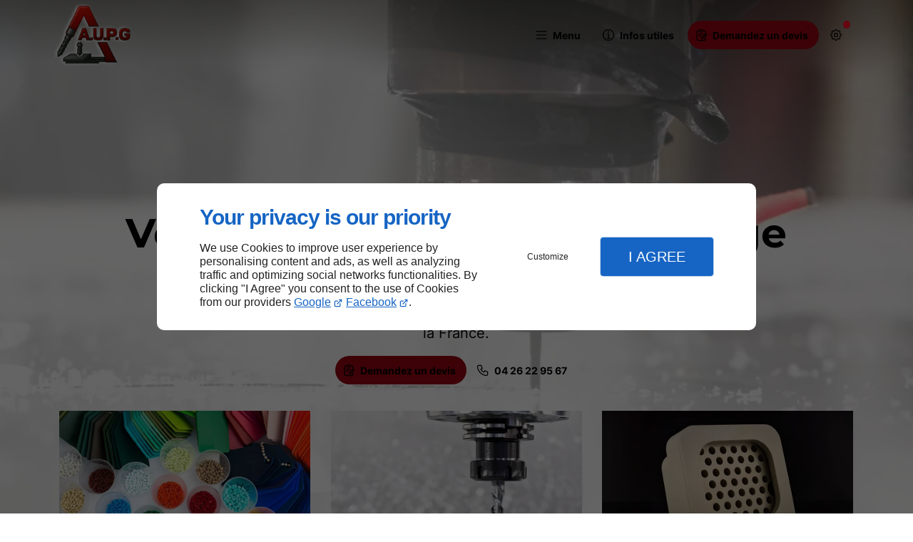

--- FILE ---
content_type: text/html; charset=utf-8
request_url: https://www.aupg.fr/
body_size: 530027
content:
<!DOCTYPE html>
<html data-page-id="PAGE_4U2BVG77M8" class="no-js no-io" lang="fr">
<head><meta charset="utf-8" /><meta name="viewport" content="width=device-width, initial-scale=1.0, viewport-fit=cover" /><title>Usinage plastique France - A.U.P.G</title><script>var darkMediaQuery=window.matchMedia('(prefers-color-scheme: dark)');var hightContrastMediaQuery=window.matchMedia('(prefers-contrast: more)');if(darkMediaQuery.media!=='not all'){if(!window.defaultTheme){if(darkMediaQuery.matches){window.defaultTheme='dark';}else{window.defaultTheme='light';}}}else{if(!window.defaultTheme){window.defaultTheme='light';}}
window.currentSetTheme=sessionStorage.getItem('theme')||window.defaultTheme;if(currentSetTheme){document.documentElement.dataset.theme=currentSetTheme;document.documentElement.dataset.feedgetTheme=currentSetTheme;}else if(defaultTheme==='dark'){document.documentElement.dataset.theme=defaultTheme;document.documentElement.dataset.feedgetTheme=defaultTheme;sessionStorage.setItem('theme',defaultTheme);window.currentSetTheme=sessionStorage.getItem('theme');}
if(darkMediaQuery.media!=='not all'){try{darkMediaQuery.addEventListener('change',function(e){if(e.matches){document.documentElement.dataset.theme='dark';document.documentElement.dataset.feedgetTheme='dark';sessionStorage.removeItem('theme');}else{document.documentElement.dataset.theme='light';document.documentElement.dataset.feedgetTheme='light';sessionStorage.removeItem('theme');}});}catch(e1){try{darkMediaQuery.addListener(function(e){if(e.matches){document.documentElement.dataset.theme='dark';document.documentElement.dataset.feedgetTheme='dark';sessionStorage.removeItem('theme');}else{document.documentElement.dataset.theme='light';document.documentElement.dataset.feedgetTheme='light';sessionStorage.removeItem('theme');}});}catch(e2){console.error(e2);}}}else{console.log('unsupported auto dark mode')}
window.currentScrollbars=sessionStorage.getItem('scrollbars');if(currentScrollbars){document.documentElement.dataset.scrollbars=currentScrollbars;}else{function hasOverlayScrollbar(){const div=document.createElement("div");div.style.cssText="width:100px;height:100px;overflow:scroll;position:absolute;top:-9999px;";const parent=document.body||document.documentElement;parent.appendChild(div);const isOverlay=div.offsetWidth===div.clientWidth;parent.removeChild(div);return isOverlay;}
if(hasOverlayScrollbar()){document.documentElement.dataset.scrollbars="classic";sessionStorage.setItem("scrollbars","classic");}else{document.documentElement.dataset.scrollbars="normal";sessionStorage.setItem("scrollbars","normal");}}
window.currentContentSize=sessionStorage.getItem('contentsize');if(currentContentSize){document.documentElement.dataset.contentsize=currentContentSize;}else{document.documentElement.dataset.contentsize='default';sessionStorage.setItem('contentsize','default');}
var iO="IntersectionObserver"in window;if(iO){const htmlTag=document.getElementsByTagName("html")[0];htmlTag.classList.remove("no-io");htmlTag.classList.add("io");}
window.reducedMotionQuery=window.matchMedia('(prefers-reduced-motion: reduce)');window.currentMotion=sessionStorage.getItem('reducedMotion');if(currentMotion){document.documentElement.dataset.reducedMotion=currentMotion;}else if(reducedMotionQuery.matches){document.documentElement.dataset.reducedMotion='reduced';sessionStorage.setItem('reducedMotion','reduced');currentMotion=sessionStorage.getItem('reducedMotion');}else{document.documentElement.dataset.reducedMotion='no-preference';sessionStorage.setItem('reducedMotion','no-preference');currentMotion=sessionStorage.getItem('reducedMotion');}
(function(adwordsId,adwordsLabel,codeBouton,vhostId){function callTracking(event){var link=event.currentTarget;try{Apophis.addModule({trackerId:'ga4',id:'ga4_ct'});Apophis.addModule({trackerId:'gaw',id:'gaw_ct',config:{key:adwordsId,label:adwordsLabel}});}catch(e){console.warning("Apophis is not defined !",e);}
console.log('call-tracking');var req=new XMLHttpRequest();req.addEventListener("load",function(){window.location.href=link.href;});req.open("GET","/lnk-ct.json");req.send();event.stopImmediatePropagation();event.preventDefault();return false;}
window.addEventListener('load',function(){var calltrackingLinks=document.querySelectorAll("a[href^=tel]");for(var i=0;i<calltrackingLinks.length;i++){calltrackingLinks[i].addEventListener("click",callTracking);}});window.ApophisConfig=[codeBouton,vhostId]})('881702206','0nTHCK3R9pUBEL7qtqQD','LNKTT62WV','66695');</script><link href="/css/ambiance.min.css?v=1764698063" rel="stylesheet" type="text/css" /><link rel="stylesheet" href="/css/print.min.css?v=1752229544" type="text/css" media="print" /><link href="/css/styles.PAGE_4U2BVG77M8.min.css?v=1768810272" rel="stylesheet" type="text/css" /><meta name="theme-color" content="var(--theme-color)" /><meta name="mobile-web-app-capable" content="yes" /><meta lang="fr" name="keywords" content="Usinage plastique sur mesure Vrigne-aux-Bois,Transformation plastique Saint-Pierre-Église,Transformation plastique Neuilly-sur-Marne,Transformation plastique Montbonnot-Saint-Martin,Transformation plastique Meyzieu,Transformation plastique Marcillac-Vallon,Transformation plastique Le Pont-de-Beauvoisin,Transformation plastique France,Transformation plastique Châteauneuf-de-Galaure,Transformation plastique Bouxwiller" /><meta lang="fr" name="description" content="A.U.P.G est spécialisé dans l’usinage et la transformation de pièces en plastique. Tous les professionnels de France peuvent solliciter nos services."  /><meta name="robots" content="index, follow" /><!-- STRUCTURED DATA --> <script type="application/ld+json">{"@context":"https://schema.org","@type":"LocalBusiness","name":"A.U.P.G","legalName":"A.U.P.G. SARL","address":{"@type":"PostalAddress","streetAddress":"5 Boulevard Marcel Dassault","addressLocality":"JONAGE","postalCode":"69330","addressCountry":"FR"},"telephone":"+33426229567","email":"contact@aupg.fr","url":"https://www.aupg.fr","logo":"https://www.aupg.fr/logo.svg","sameAs":["https://www.facebook.com/people/AUPG/100076423713924/","https://x.com/Aupgsarl","https://www.linkedin.com/company/a-u-p-g/","https://www.google.com/maps/place/A.U.P.G/@45.776796,5.0303796,17z/data=!4m6!3m5!1s0x47f4cae731a06231:0x36dd64cb4a37ab8!8m2!3d45.7777634!4d5.0320574!16s%2Fg%2F11b7r_qrvd?entry=tts&g_ep=EgoyMDI1MDEwOC4wIPu8ASoASAFQAw%3D%3D"],"priceRange":"€€"}</script><script type="application/ld+json">{"@context":"https://schema.org","@type":"BreadcrumbList","itemListElement":[{"@type":"ListItem","position":1,"name":"Accueil","item":"https://www.aupg.fr/"},{"@type":"ListItem","position":2,"name":"Tournage plastique","item":"https://www.aupg.fr/tournage-plastique.php"},{"@type":"ListItem","position":3,"name":"Usinage pièces plastiques","item":"https://www.aupg.fr/usinage-pieces-plastiques.php"},{"@type":"ListItem","position":4,"name":"Usinage plastique","item":"https://www.aupg.fr/usinage-plastique.php"},{"@type":"ListItem","position":5,"name":"Pièces plastiques sur mesure","item":"https://www.aupg.fr/pieces-plastiques-mesure.php"},{"@type":"ListItem","position":6,"name":"Fraisage plastique","item":"https://www.aupg.fr/fraisage-plastique.php"},{"@type":"ListItem","position":7,"name":"Exemples de réalisation","item":"https://www.aupg.fr/exemples-realisation.php"},{"@type":"ListItem","position":8,"name":"Domaines de compétences","item":"https://www.aupg.fr/domaines-competences.php"},{"@type":"ListItem","position":9,"name":"Parc machine","item":"https://www.aupg.fr/parc-machine.php"},{"@type":"ListItem","position":10,"name":"Actualités","item":"https://www.aupg.fr/news/"},{"@type":"ListItem","position":11,"name":"Tournage plastique","item":"https://www.aupg.fr/news/tournage-plastique"},{"@type":"ListItem","position":12,"name":"Tournage plastique : quelles pièces peut-on réaliser ?","item":"https://www.aupg.fr/news/tournage-plastique-pieces-peut-on-realiser.php"},{"@type":"ListItem","position":13,"name":"Tournage plastique pour prototypes et petites séries","item":"https://www.aupg.fr/news/tournage-plastique-prototypes-petites-series.php"},{"@type":"ListItem","position":14,"name":"Pièces plastiques sur mesure","item":"https://www.aupg.fr/news/pieces-plastiques-mesure"},{"@type":"ListItem","position":15,"name":"Fabrication de pièces plastiques sur mesure pour l'industrie","item":"https://www.aupg.fr/news/fabrication-pieces-plastiques-mesure-industrie.php"},{"@type":"ListItem","position":16,"name":"Usinage plastique","item":"https://www.aupg.fr/news/usinage-plastique"},{"@type":"ListItem","position":17,"name":"Usinage plastique : quelles matières utiliser pour vos projets ?","item":"https://www.aupg.fr/news/usinage-plastique-matieres-utiliser-vos-projets.php"},{"@type":"ListItem","position":18,"name":"Fraisage plastique","item":"https://www.aupg.fr/news/fraisage-plastique"},{"@type":"ListItem","position":19,"name":"Fraisage plastique : comment garantir une haute précision ?","item":"https://www.aupg.fr/news/fraisage-plastique-garantir-haute-precision.php"},{"@type":"ListItem","position":20,"name":"Contactez-nous","item":"https://www.aupg.fr/contactez-nous.php"},{"@type":"ListItem","position":21,"name":"Mentions légales","item":"https://www.aupg.fr/mentions-legales.php"},{"@type":"ListItem","position":22,"name":"Plan du site","item":"https://www.aupg.fr/plan-site.php"},{"@type":"ListItem","position":23,"name":"Usinage plastique Bouxwiller","item":"https://www.aupg.fr/usinage-plastique-bouxwiller.php"},{"@type":"ListItem","position":24,"name":"Usinage plastique Le Pont-de-Beauvoisin","item":"https://www.aupg.fr/usinage-plastique-pont-de-beauvoisin.php"},{"@type":"ListItem","position":25,"name":"Usinage plastique Marcillac-Vallon","item":"https://www.aupg.fr/usinage-plastique-marcillac-vallon.php"},{"@type":"ListItem","position":26,"name":"Usinage plastique Vrigne-aux-Bois","item":"https://www.aupg.fr/usinage-plastique-vrigne-aux-bois.php"},{"@type":"ListItem","position":27,"name":"Usinage plastique Châteauneuf-de-Galaure","item":"https://www.aupg.fr/usinage-plastique-chateauneuf-de-galaure.php"},{"@type":"ListItem","position":28,"name":"Usinage plastique Meyzieu","item":"https://www.aupg.fr/usinage-plastique-meyzieu.php"},{"@type":"ListItem","position":29,"name":"Usinage plastique Saint-Émilion","item":"https://www.aupg.fr/usinage-plastique-saint-emilion.php"},{"@type":"ListItem","position":30,"name":"Usinage plastique Saint-Pierre-Église","item":"https://www.aupg.fr/usinage-plastique-saint-pierre-eglise.php"},{"@type":"ListItem","position":31,"name":"Usinage plastique Neuilly-sur-Marne","item":"https://www.aupg.fr/usinage-plastique-neuilly-sur-marne.php"},{"@type":"ListItem","position":32,"name":"Usinage plastique Montbonnot-Saint-Martin","item":"https://www.aupg.fr/usinage-plastique-montbonnot-saint-martin.php"},{"@type":"ListItem","position":33,"name":"Usinage plastique sur mesure Bouxwiller","item":"https://www.aupg.fr/usinage-plastique-mesure-bouxwiller.php"},{"@type":"ListItem","position":34,"name":"Usinage plastique sur mesure Le Pont-de-Beauvoisin","item":"https://www.aupg.fr/usinage-plastique-mesure-pont-de-beauvoisin.php"},{"@type":"ListItem","position":35,"name":"Usinage plastique sur mesure Marcillac-Vallon","item":"https://www.aupg.fr/usinage-plastique-mesure-marcillac-vallon.php"},{"@type":"ListItem","position":36,"name":"Usinage plastique sur mesure Vrigne-aux-Bois","item":"https://www.aupg.fr/usinage-plastique-mesure-vrigne-aux-bois.php"},{"@type":"ListItem","position":37,"name":"Usinage plastique sur mesure Châteauneuf-de-Galaure","item":"https://www.aupg.fr/usinage-plastique-mesure-chateauneuf-de-galaure.php"},{"@type":"ListItem","position":38,"name":"Usinage plastique sur mesure Meyzieu","item":"https://www.aupg.fr/usinage-plastique-mesure-meyzieu.php"},{"@type":"ListItem","position":39,"name":"Usinage plastique sur mesure Saint-Émilion","item":"https://www.aupg.fr/usinage-plastique-mesure-saint-emilion.php"},{"@type":"ListItem","position":40,"name":"Usinage plastique sur mesure Saint-Pierre-Église","item":"https://www.aupg.fr/usinage-plastique-mesure-saint-pierre-eglise.php"},{"@type":"ListItem","position":41,"name":"Usinage plastique sur mesure Neuilly-sur-Marne","item":"https://www.aupg.fr/usinage-plastique-mesure-neuilly-sur-marne.php"},{"@type":"ListItem","position":42,"name":"Usinage plastique sur mesure Montbonnot-Saint-Martin","item":"https://www.aupg.fr/usinage-plastique-mesure-montbonnot-saint-martin.php"},{"@type":"ListItem","position":43,"name":"Transformation plastique Bouxwiller","item":"https://www.aupg.fr/transformation-plastique-bouxwiller.php"},{"@type":"ListItem","position":44,"name":"Transformation plastique Le Pont-de-Beauvoisin","item":"https://www.aupg.fr/transformation-plastique-pont-de-beauvoisin.php"},{"@type":"ListItem","position":45,"name":"Transformation plastique Marcillac-Vallon","item":"https://www.aupg.fr/transformation-plastique-marcillac-vallon.php"},{"@type":"ListItem","position":46,"name":"Transformation plastique Vrigne-aux-Bois","item":"https://www.aupg.fr/transformation-plastique-vrigne-aux-bois.php"},{"@type":"ListItem","position":47,"name":"Transformation plastique Châteauneuf-de-Galaure","item":"https://www.aupg.fr/transformation-plastique-chateauneuf-de-galaure.php"},{"@type":"ListItem","position":48,"name":"Transformation plastique Meyzieu","item":"https://www.aupg.fr/transformation-plastique-meyzieu.php"},{"@type":"ListItem","position":49,"name":"Transformation plastique Saint-Émilion","item":"https://www.aupg.fr/transformation-plastique-saint-emilion.php"},{"@type":"ListItem","position":50,"name":"Transformation plastique Saint-Pierre-Église","item":"https://www.aupg.fr/transformation-plastique-saint-pierre-eglise.php"},{"@type":"ListItem","position":51,"name":"Transformation plastique Neuilly-sur-Marne","item":"https://www.aupg.fr/transformation-plastique-neuilly-sur-marne.php"},{"@type":"ListItem","position":52,"name":"Transformation plastique Montbonnot-Saint-Martin","item":"https://www.aupg.fr/transformation-plastique-montbonnot-saint-martin.php"}]}</script><noscript><link rel="stylesheet" href="/css/print.min.css?v=1752229544" type="text/css" media="print" /></noscript><meta name="google-site-verification" content="Ftf4wFv7ZLFH5PQcdWLaBVu3Np05TDXREj2_--iteHA"><link href="/favicon-120x120.png" sizes="120x120" rel="apple-touch-icon" /><link href="/favicon-152x152.png" sizes="152x152" rel="apple-touch-icon" /><link href="/favicon-16x16.png" sizes="16x16" rel="icon" /><link href="/favicon-180x180.png" sizes="180x180" rel="apple-touch-icon" /><link href="/favicon-192x192.png" sizes="192x192" rel="icon" /><link href="/favicon-32x32.png" sizes="32x32" rel="icon" /><link href="/favicon-512x512.png" sizes="512x512" rel="icon" /><link href="/favicon-60x60.png" sizes="60x60" rel="apple-touch-icon" /><link href="/favicon-76x76.png" sizes="76x76" rel="apple-touch-icon" /><link href="/favicon-96x96.png" sizes="96x96" rel="icon" /><link href="/favicon.ico" rel="shortcut icon" /><meta property="og:title" content="Usinage plastique France - A.U.P.G" /><meta property="og:type" content="website" /><meta property="og:url" content="https://www.aupg.fr/" /><meta property="og:description" content="A.U.P.G est spécialisé dans l’usinage et la transformation de pièces en plastique. Tous les professionnels de France peuvent solliciter nos services." /><meta property="og:image" content="https://www.aupg.fr/ressources/images/template-cover-gmb-incluant-le-logo_50e5.png" /></head>
<body class="layout-home-top" id="PAGE_4U2BVG77M8">
<a id="skip-to-content-button" href="#page-content" class="button blk-button__link blk-button--a11y" aria-label="Aller au contenu">
<span class="txt blk-button__label">
<span>Aller au contenu</span>
</span>
</a>
<a id="jump-to-contact-details-button" href="#contactSheetTrigger" class="button blk-button__link blk-button--a11y" aria-label="Aller aux coordonnées">
<span class="txt blk-button__label">
<span>Aller aux coordonnées</span>
</span>
</a>
<a id="jump-to-display-settings-button" href="#configSheetTrigger" class="button blk-button__link blk-button--a11y" aria-label="Aller aux paramètres d'affichage">
<span class="txt blk-button__label">
<span>Aller aux paramètres d'affichage</span>
</span>
</a>
<!-- ==================================
Header
=================================== -->
<input id="publicPath" value="" hidden /><header class="header container-grid sticky-top dzone-header">
<div class="header__preadd broad">
</div>
<div class="header__body broad">
<div class="blk-brand medium">
<a href="/" class="blk-brand__link">
<span class="blk-brand__logo">
<svg xmlns="http://www.w3.org/2000/svg" xmlns:xlink="http://www.w3.org/1999/xlink" width="559" height="446" viewBox="0 0 559 446">
<image x="8" y="7" width="543" height="429" xlink:href="[data-uri]" />
</svg>
</span>
<span class="blk-brand__name ">A.U.P.G</span>
</a>
</div>
<div class="header__body--nav xxl:show">
<nav class="blk-nav blk-nav--horizontal blk-nav--main"><ul>
<li><a href="/" target="_self" class=" home-link">Accueil</a></li>
<li class="has-dropdown">
<a href="#" target="_self" class="">Nos services</a>
<ul class="dropdown">
<li><a href="/tournage-plastique.php" target="_self" class=" ">Tournage plastique</a></li>
<li><a href="/usinage-pieces-plastiques.php" target="_self" class=" ">Usinage pièces plastiques</a></li>
<li><a href="/usinage-plastique.php" target="_self" class=" ">Usinage plastique</a></li>
<li><a href="/pieces-plastiques-mesure.php" target="_self" class=" ">Pièces plastiques sur mesure</a></li>
<li><a href="/fraisage-plastique.php" target="_self" class=" ">Fraisage plastique</a></li>
</ul>
</li>
<li><a href="/exemples-realisation.php" target="_self" class=" ">Exemples de réalisation</a></li>
<li><a href="/domaines-competences.php" target="_self" class=" ">Domaines de compétences</a></li>
<li><a href="/parc-machine.php" target="_self" class=" ">Parc machine</a></li>
<!-- LITEO //newsMenu_Actualités// -->
        <li>
            <a href="/news/" target="_self" class="">Actualités</a>
        </li>
<!-- LITEO end -->
</ul>
</nav>
</div>
<div class="header__body--actions mobile-actions buttons-group">
<div class="blk-button xxl:hide">
<button type="button" id="navSheetTrigger" class="button blk-button__link tab-mobile-bottom-toggle" aria-controls="navSheet" aria-expanded="false">
<span class="ico blk-button__icon" aria-hidden="true">
<svg aria-hidden="true" focusable="false" xmlns="http://www.w3.org/2000/svg" width="24" height="24" fill="none" viewBox="0 0 24 24" class="menu icon-outline"><path class="outline" stroke="currentColor" stroke-linecap="round" stroke-linejoin="round" stroke-width="1.5" d="M4 6h16M4 12h16M4 18h16" /></svg>
</span>
<span class="txt blk-button__label">
<span>Menu</span>
</span>
</button>
</div>
<div class="blk-button">
<button type="button" id="contactSheetTrigger" class="button blk-button__link" aria-expanded="false" aria-controls="contactSheet">
<span class="ico blk-button__icon" aria-hidden="true">
<svg aria-hidden="true" focusable="false" xmlns="http://www.w3.org/2000/svg" width="24" height="24" fill="none" viewBox="0 0 24 24" class="contact2 icon-outline"><path class="outline" stroke="currentColor" stroke-linecap="round" stroke-linejoin="round" stroke-width="1.5" d="M10.5 10.5H12.5V17.5M12.5 17.5H10.5M12.5 17.5H14.5M12 7H12.01M21 12C21 16.9706 16.9706 21 12 21C7.02944 21 3 16.9706 3 12C3 7.02944 7.02944 3 12 3C16.9706 3 21 7.02944 21 12ZM12.5 7C12.5 7.27614 12.2761 7.5 12 7.5C11.7239 7.5 11.5 7.27614 11.5 7C11.5 6.72386 11.7239 6.5 12 6.5C12.2761 6.5 12.5 6.72386 12.5 7Z" /></svg>
</span>
<span class="txt blk-button__label">
<span class="lg:show">Infos utiles</span>
<span class="lg:hide">Infos</span>
</span>
<span class="txt blk-button__tooltip">
<span>Coordonnées, réseaux sociaux ...</span>
</span>
</button>
</div>
<div class="blk-button blk-button--lead-bold">
<a href="/contactez-nous.php" class="button blk-button__link">
<span class="ico blk-button__icon" aria-hidden="true">
<svg aria-hidden="true" focusable="false" xmlns="http://www.w3.org/2000/svg" width="24" height="24" fill="none" viewBox="0 0 24 24" class="quote1 icon-outline"><path class="outline" stroke="currentColor" stroke-linecap="round" stroke-linejoin="round" stroke-width="1.5" d="M9 5H7a2 2 0 0 0-2 2v12a2 2 0 0 0 2 2h10a2 2 0 0 0 2-2v-2M9 5a2 2 0 0 0 2 2h2a2 2 0 0 0 2-2M9 5a2 2 0 0 1 2-2h2a2 2 0 0 1 2 2m0 0h2a2 2 0 0 1 2 2v1M8 10.5h6.5m-6.5 3h3m6.62-1.979 1.98 1.98m-6.6 4.62h1.98l5.61-5.61a1.4 1.4 0 1 0-1.98-1.98L13 16.141v1.98Z" /></svg>
</span>
<span class="txt blk-button__label">
<span class="lg:show">Demandez un devis</span>
<span class="lg:hide">Devis</span>
</span>
</a>
</div>
<div class="blk-button blk-button--no-label">
<button type="button" id="configSheetTrigger" class="button blk-button__link" aria-expanded="false" aria-controls="configSheet">
<span class="ico blk-button__icon" aria-hidden="true">
<svg aria-hidden="true" focusable="false" xmlns="http://www.w3.org/2000/svg" width="24" height="24" fill="none" viewBox="0 0 24 24" class="settings icon-outline"><path class="outline" fill-rule="evenodd" stroke="currentColor" stroke-linecap="round" stroke-linejoin="round" stroke-width="1.5" d="M10.325 4.317c.426-1.756 2.924-1.756 3.35 0a1.724 1.724 0 0 0 2.573 1.066c1.543-.94 3.31.826 2.37 2.37a1.724 1.724 0 0 0 1.065 2.572c1.756.426 1.756 2.924 0 3.35a1.724 1.724 0 0 0-1.066 2.573c.94 1.543-.826 3.31-2.37 2.37a1.724 1.724 0 0 0-2.572 1.065c-.426 1.756-2.924 1.756-3.35 0a1.723 1.723 0 0 0-2.573-1.066c-1.543.94-3.31-.826-2.37-2.37a1.724 1.724 0 0 0-1.065-2.572c-1.756-.426-1.756-2.924 0-3.35a1.724 1.724 0 0 0 1.066-2.573c-.94-1.543.826-3.31 2.37-2.37.996.608 2.296.07 2.572-1.065ZM15 12a3 3 0 1 1-6 0 3 3 0 0 1 6 0Z" clip-rule="evenodd" /></svg>
</span>
<span class="txt blk-button__label">
<span>Options</span>
</span>
<span class="txt blk-button__tooltip">
<span>Préférences</span>
</span>
</button>
</div>
</div>
</div>
</header>
<main class="wrapper bg-color-layout" id="page-start">
<div class="layer-background"></div>
<section class="hero container-grid dzone-hero row-start-1 col-start-1">
<div class="hero__body row row-start-1 zi-1 pointer-none ">
<div class="large-12 medium-8 columns hero__content grid-content-bottom-center ">
<div class="blk-text hero__eyebrow">
<p>Atelier d'Usinage Plastique Graziano</p>
</div>
<div class="blk-text hero__headline mw-60">
<p>Votre partenaire pour l'usinage plastique.</p>
</div>
<div class="blk-text hero__copy">
<p>Nous travaillons pour le compte des professionnels dans toute la France.</p>
</div>
<div class="buttons-group pointer-all">
<div class="blk-button blk-button--lead-bold">
<a href="/contactez-nous.php" class="button blk-button__link">
<span class="ico blk-button__icon" aria-hidden="true">
<svg aria-hidden="true" focusable="false" xmlns="http://www.w3.org/2000/svg" width="24" height="24" fill="none" viewBox="0 0 24 24" class="quote1 icon-outline"><path class="outline" stroke="currentColor" stroke-linecap="round" stroke-linejoin="round" stroke-width="1.5" d="M9 5H7a2 2 0 0 0-2 2v12a2 2 0 0 0 2 2h10a2 2 0 0 0 2-2v-2M9 5a2 2 0 0 0 2 2h2a2 2 0 0 0 2-2M9 5a2 2 0 0 1 2-2h2a2 2 0 0 1 2 2m0 0h2a2 2 0 0 1 2 2v1M8 10.5h6.5m-6.5 3h3m6.62-1.979 1.98 1.98m-6.6 4.62h1.98l5.61-5.61a1.4 1.4 0 1 0-1.98-1.98L13 16.141v1.98Z" /></svg>
</span>
<span class="txt blk-button__label">
<span>Demandez un devis</span>
</span>
</a>
</div>
<div class="blk-button blk-button">
<a href="tel:+33426229567" class="button blk-button__link">
<span class="ico blk-button__icon" aria-hidden="true">
<svg aria-hidden="true" focusable="false" xmlns="http://www.w3.org/2000/svg" width="24" height="24" fill="none" viewBox="0 0 24 24" class="phone icon-outline"><path class="outline" stroke="currentColor" stroke-linecap="round" stroke-linejoin="round" stroke-width="1.5" d="M9 4H5a2 2 0 0 0-2 2 16 16 0 0 0 15 15 2 2 0 0 0 2-2v-4l-5-2-1.5 2.5a11 11 0 0 1-5-5L11 9 9 4Z" /></svg>
</span>
<span class="txt blk-button__label">
<span>04 26 22 95 67</span>
</span>
</a>
</div>
</div>
</div>
</div>
<div class="hero__body row screen row-start-1 zi-0">
<div class="large-12 medium-8 columns hero__media">
<figure class="blk-hero-image  ">    <picture>
<source media="(max-width:21em)" srcset="/ressources/images/bandeau_4d51_sm.webp" type="image/webp" />
<source media="(max-width:40em)" srcset="/ressources/images/bandeau_4d51_md.webp" type="image/webp" />
<source media="(max-width:45em)" srcset="/ressources/images/bandeau_4d51_lg.webp" type="image/webp" />
<source media="(max-width:53em)" srcset="/ressources/images/bandeau_4d51_xl.webp" type="image/webp" />
<source media="(max-width: 64em)" srcset="/ressources/images/bandeau_4d51_xxl.webp" type="image/webp" />
<source media="(max-width:105em)" srcset="/ressources/images/bandeau_4d51_xxxl.webp" type="image/webp" />
<source media="(min-width:105.0625em)" srcset="/ressources/images/bandeau_4d51_hd.webp" type="image/webp" />
<img src="/ressources/images/bandeau_4d51_lg.jpg" alt="Usinage général composite France" width="850" height="567" class="blk-hero-image__image" />
</picture>
</figure>
</div>
</div>
</section>
<div class="precontent container-grid dzone-precontent"><div id="row_SECTION_FB3Q0QFNWE" class="row ">
<div id="col_COLUMN_V13YITXCHU" class="large-12 columns ">
<div id="carousel_BLOCK_4U2DCCCU52" class="blk-carousel   split3 style1 landscape" data-controls="dots" data-autoplay="true" data-duration="3000">
<div class="blk-carousel__scene">
<div class="collection-item">
<figure class="lazy">
<a href="/tournage-plastique.php"    >    <picture>
<source media="(max-width:23em)"
srcset="/ressources/images/lp11_12ca_sm.webp"  data-srcset="/ressources/images/lp11_12ca_sm.webp"
type="image/webp">
<source media="(max-width:64em)"
srcset="/ressources/images/lp11_12ca_md.webp"  data-srcset="/ressources/images/lp11_12ca_md.webp"
type="image/webp">
<source media="(max-width:77em)"
srcset="/ressources/images/lp11_12ca_lg.webp"  data-srcset="/ressources/images/lp11_12ca_lg.webp"
type="image/webp">
<source media="(max-width:105em)"
srcset="/ressources/images/lp11_12ca_xl.webp"  data-srcset="/ressources/images/lp11_12ca_xl.webp"
type="image/webp">
<source media="(max-width: 120em)"
srcset="/ressources/images/lp11_12ca_xxl.webp"  data-srcset="/ressources/images/lp11_12ca_xxl.webp"
type="image/webp">
<source media="(max-width:160em)"
srcset="/ressources/images/lp11_12ca_xxxl.webp"  data-srcset="/ressources/images/lp11_12ca_xxxl.webp"
type="image/webp">
<source media="(min-width:160.0625em)"
srcset="/ressources/images/lp11_12ca_hd.webp"  data-srcset="/ressources/images/lp11_12ca_hd.webp"
type="image/webp">
<img src="data:image/svg+xml,%3Csvg%20xmlns%3D%27http%3A%2F%2Fwww.w3.org%2F2000%2Fsvg%27%20viewBox%3D%270%200%20850%20784%27%3E%3C%2Fsvg%3E"  data-src="/ressources/images/lp11_12ca_lg.jpg"  alt="Nous fabriquons des pièces et des objets en polymère."   width="850"  height="784" loading="lazy"  />
</picture>
</a>
<figcaption><span class="title">Tournage plastique</span> <span class="description">Nous fabriquons des pièces et des objets en polymère.</span></figcaption>
</figure>
</div>
<div class="collection-item">
<figure class="lazy">
<a href="/usinage-pieces-plastiques.php"    >    <picture>
<source media="(max-width:23em)"
srcset="/ressources/images/lp21_1637_sm.webp"  data-srcset="/ressources/images/lp21_1637_sm.webp"
type="image/webp">
<source media="(max-width:64em)"
srcset="/ressources/images/lp21_1637_md.webp"  data-srcset="/ressources/images/lp21_1637_md.webp"
type="image/webp">
<source media="(max-width:77em)"
srcset="/ressources/images/lp21_1637_lg.webp"  data-srcset="/ressources/images/lp21_1637_lg.webp"
type="image/webp">
<source media="(max-width:105em)"
srcset="/ressources/images/lp21_1637_xl.webp"  data-srcset="/ressources/images/lp21_1637_xl.webp"
type="image/webp">
<source media="(max-width: 120em)"
srcset="/ressources/images/lp21_1637_xxl.webp"  data-srcset="/ressources/images/lp21_1637_xxl.webp"
type="image/webp">
<source media="(min-width:160em)"
srcset="/ressources/images/lp21_1637_xxxl.webp"  data-srcset="/ressources/images/lp21_1637_xxxl.webp"
type="image/webp">
<img src="data:image/svg+xml,%3Csvg%20xmlns%3D%27http%3A%2F%2Fwww.w3.org%2F2000%2Fsvg%27%20viewBox%3D%270%200%20850%20531%27%3E%3C%2Fsvg%3E"  data-src="/ressources/images/lp21_1637_lg.jpg"  alt="Nous sommes des spécialistes de l’usinage de pièces en composite."   width="850"  height="531" loading="lazy"  />
</picture>
</a>
<figcaption><span class="title">Usinage pièces plastiques</span> <span class="description">Nous sommes des spécialistes de l’usinage de pièces en composite.</span></figcaption>
</figure>
</div>
<div class="collection-item">
<figure class="lazy">
<a href="/usinage-plastique.php"    >    <picture>
<source media="(max-width:23em)"
srcset="/ressources/images/lp31_7808_sm.webp"  data-srcset="/ressources/images/lp31_7808_sm.webp"
type="image/webp">
<source media="(max-width:64em)"
srcset="/ressources/images/lp31_7808_md.webp"  data-srcset="/ressources/images/lp31_7808_md.webp"
type="image/webp">
<source media="(max-width:77em)"
srcset="/ressources/images/lp31_7808_lg.webp"  data-srcset="/ressources/images/lp31_7808_lg.webp"
type="image/webp">
<source media="(max-width:105em)"
srcset="/ressources/images/lp31_7808_xl.webp"  data-srcset="/ressources/images/lp31_7808_xl.webp"
type="image/webp">
<source media="(max-width: 120em)"
srcset="/ressources/images/lp31_7808_xxl.webp"  data-srcset="/ressources/images/lp31_7808_xxl.webp"
type="image/webp">
<source media="(min-width:160em)"
srcset="/ressources/images/lp31_7808_xxxl.webp"  data-srcset="/ressources/images/lp31_7808_xxxl.webp"
type="image/webp">
<img src="data:image/svg+xml,%3Csvg%20xmlns%3D%27http%3A%2F%2Fwww.w3.org%2F2000%2Fsvg%27%20viewBox%3D%270%200%20850%20584%27%3E%3C%2Fsvg%3E"  data-src="/ressources/images/lp31_7808_lg.jpg"  alt="Nous utilisons différentes techniques d’usinage pour produire des pièces en plastique sur mesure."   width="850"  height="584" loading="lazy"  />
</picture>
</a>
<figcaption><span class="title">Usinage plastique</span> <span class="description">Nous utilisons différentes techniques d’usinage pour produire des pièces en plastique sur mesure.</span></figcaption>
</figure>
</div>
<div class="collection-item">
<figure class="lazy">
<a href="/pieces-plastiques-mesure.php"    >    <picture>
<source media="(max-width:23em)"
srcset="/ressources/images/lp51_2da8_sm.webp"  data-srcset="/ressources/images/lp51_2da8_sm.webp"
type="image/webp">
<source media="(max-width:64em)"
srcset="/ressources/images/lp51_2da8_md.webp"  data-srcset="/ressources/images/lp51_2da8_md.webp"
type="image/webp">
<source media="(max-width:77em)"
srcset="/ressources/images/lp51_2da8_lg.webp"  data-srcset="/ressources/images/lp51_2da8_lg.webp"
type="image/webp">
<source media="(max-width:105em)"
srcset="/ressources/images/lp51_2da8_xl.webp"  data-srcset="/ressources/images/lp51_2da8_xl.webp"
type="image/webp">
<source media="(max-width: 120em)"
srcset="/ressources/images/lp51_2da8_xxl.webp"  data-srcset="/ressources/images/lp51_2da8_xxl.webp"
type="image/webp">
<source media="(min-width:160em)"
srcset="/ressources/images/lp51_2da8_xxxl.webp"  data-srcset="/ressources/images/lp51_2da8_xxxl.webp"
type="image/webp">
<img src="data:image/svg+xml,%3Csvg%20xmlns%3D%27http%3A%2F%2Fwww.w3.org%2F2000%2Fsvg%27%20viewBox%3D%270%200%20850%20612%27%3E%3C%2Fsvg%3E"  data-src="/ressources/images/lp51_2da8_lg.jpg"  alt="Nous transformons le plastique pour créer une variété de produits."   width="850"  height="612" loading="lazy"  />
</picture>
</a>
<figcaption><span class="title">Pièces plastiques sur mesure</span> <span class="description">Nous transformons le plastique pour créer une variété de produits.</span></figcaption>
</figure>
</div>
<div class="collection-item">
<figure class="lazy">
<a href="/fraisage-plastique.php"    >    <picture>
<source media="(max-width:23em)"
srcset="/ressources/images/lp41_d4fa_sm.webp"  data-srcset="/ressources/images/lp41_d4fa_sm.webp"
type="image/webp">
<source media="(max-width:64em)"
srcset="/ressources/images/lp41_d4fa_md.webp"  data-srcset="/ressources/images/lp41_d4fa_md.webp"
type="image/webp">
<source media="(max-width:77em)"
srcset="/ressources/images/lp41_d4fa_lg.webp"  data-srcset="/ressources/images/lp41_d4fa_lg.webp"
type="image/webp">
<source media="(max-width:105em)"
srcset="/ressources/images/lp41_d4fa_xl.webp"  data-srcset="/ressources/images/lp41_d4fa_xl.webp"
type="image/webp">
<source media="(max-width: 120em)"
srcset="/ressources/images/lp41_d4fa_xxl.webp"  data-srcset="/ressources/images/lp41_d4fa_xxl.webp"
type="image/webp">
<source media="(min-width:160em)"
srcset="/ressources/images/lp41_d4fa_xxxl.webp"  data-srcset="/ressources/images/lp41_d4fa_xxxl.webp"
type="image/webp">
<img src="data:image/svg+xml,%3Csvg%20xmlns%3D%27http%3A%2F%2Fwww.w3.org%2F2000%2Fsvg%27%20viewBox%3D%270%200%20850%20531%27%3E%3C%2Fsvg%3E"  data-src="/ressources/images/lp41_d4fa_lg.jpg"  alt="Nous disposons d’un parc de machines-outils complet pour découper le plastique avec précision."   width="850"  height="531" loading="lazy"  />
</picture>
</a>
<figcaption><span class="title">Fraisage plastique</span> <span class="description">Nous disposons d’un parc de machines-outils complet pour découper le plastique avec précision.</span></figcaption>
</figure>
</div>
</div>
</div>
</div>
</div></div>
<section class="content container-grid dzone-content czone" id="page-content"><div id="row_SECTION_4U2C0ALN6G" class="row ">
<div id="col_COLUMN_4U2C0ALK0S" class="large-12 columns mw-60 mi-auto text-center ">
<div id="text_BLOCK_4U3SHGRSVN" class="blk-text">
<h1>Usinage plastique</h1></div>
<div id="text_BLOCK_4U2C0ALNE4" class="blk-text">
<p><span style="font-size:1.25em;">Pour la réalisation de vos pièces plastiques par usinage, fraisage, tournage, impression résine prototype 3D, une fabrication rapide sur mesure, faites appel à un professionnel de l'usinage plastique et composite et de la transformation de matériau. L'entreprise A.U.P.G met toutes ses compétences et son savoir-faire à votre profit.</span></p>
</div>
</div>
</div><div id="row_SECTION_4U2C0ALU7S" class="row collapse md:grid-content-top-left xxl:grid-content-bottom-left ">
<div id="col_COLUMN_4U2C0ALU04" class="large-6 columns medium-8 p-medium border   bg-surface-0">
<div id="text_BLOCK_4U2C0AM5LQ" class="blk-text">
<h2><span class="txt-color-2">Un partenaire privilégié</span> en usinage plastique</h2>
</div>
<div id="text_BLOCK_4U2C0AMA8V" class="blk-text col-2-list">
<p>A.U.P.G : <strong>une équipe de spécialistes forts de 20 ans d’expérience dans le secteur de l'usinage</strong> sur commandes numériques et la transformation des matières plastique.</p>
<p>Grâce à notre savoir-faire, hérité d'une tradition familiale, nous sommes capables de répondre à tous vos besoins concernant l’<a data-link-type="internal" href="/usinage-pieces-plastiques.php" title="Usinage pièces plastiques"><strong>usinage général des matériaux composites</strong></a> et de toutes les matières plastiques industrielles, répondant à un large éventail d’applications.</p>
<p>Nous sommes également équipés d'une <a data-link-type="internal" href="parc-machine.php" title="Parc machine"><strong>imprimante 3D résine</strong></a> pour l'impression de vos prototypes 3D. Nous transformons aussi bien les matériaux composites que les thermoplastiques, les thermodurcissables ou les matériaux non ferreux.</p>
<p>L'entreprise A.U.P.G est notamment <strong>le partenaire privilégié des acteurs des secteurs suivants</strong> :</p>
<ul>
<li>industrie agroalimentaire,</li>
<li>industrie automobile,</li>
<li>matériel scientifique,</li>
<li>matériel agricole,</li>
<li>matériel médical,</li>
<li>industrie électrique,</li>
<li>manutention,</li>
<li>levage,</li>
<li>transport,</li>
<li>travaux publics.</li>
</ul>
</div>
<div id="text_BLOCK_4U2C0AM9JN" class="blk-text">
<blockquote>
<p>Spécialisé dans l’usinage plastique, A.U.P.G intervient auprès des acteurs du domaine agricole, levage, agroalimentaire, médical, scientifique, des transports, de l'industrie électrique.</p>
</blockquote>
</div>
<div id="btngrp_BLOCK_4U2C0AMA19" class="buttons-group">
<div id="bouton_BLOCK_50RT9CEC40"  class="blk-button medium  text-center blk-button--lead-bold" >
<a class="button blk-button__link"  href="/contactez-nous.php" target="_self">
<span class="ico blk-button__icon" aria-hidden="true">
<svg aria-hidden="true" focusable="false" xmlns="http://www.w3.org/2000/svg" width="24" height="24" fill="none" viewBox="0 0 24 24" class="quote1 icon-outline"><path class="outline" stroke="currentColor" stroke-linecap="round" stroke-linejoin="round" stroke-width="1.5" d="M9 5H7a2 2 0 0 0-2 2v12a2 2 0 0 0 2 2h10a2 2 0 0 0 2-2v-2M9 5a2 2 0 0 0 2 2h2a2 2 0 0 0 2-2M9 5a2 2 0 0 1 2-2h2a2 2 0 0 1 2 2m0 0h2a2 2 0 0 1 2 2v1M8 10.5h6.5m-6.5 3h3m6.62-1.979 1.98 1.98m-6.6 4.62h1.98l5.61-5.61a1.4 1.4 0 1 0-1.98-1.98L13 16.141v1.98Z"/></svg>
</span>
<span class="txt blk-button__label"><span>Demandez un devis</span></span>
</a>
</div>
<div id="bouton_BLOCK_50RT9CE9D1"  class="blk-button medium  text-center" >
<a class="button blk-button__link"  target="_self" href="tel:+33426229567">
<span class="ico blk-button__icon" aria-hidden="true">
<svg aria-hidden="true" focusable="false" xmlns="http://www.w3.org/2000/svg" width="24" height="24" fill="none" viewBox="0 0 24 24" class="phone icon-outline"><path class="outline" stroke="currentColor" stroke-linecap="round" stroke-linejoin="round" stroke-width="1.5" d="M9 4H5a2 2 0 0 0-2 2 16 16 0 0 0 15 15 2 2 0 0 0 2-2v-4l-5-2-1.5 2.5a11 11 0 0 1-5-5L11 9 9 4Z"/></svg>
</span>
<span class="txt blk-button__label"><span>04 26 22 95 67</span></span>
</a>
</div>
</div>
</div><div id="col_COLUMN_4U2C0AMO8C" class="large-6 columns medium-8 image-layout lg:sticky-offset-top ">
<figure id="img_BLOCK_4U2C0AMNCR" class="blk-image   lazy m-none">
<picture>
<source media="(max-width:21em)" srcset="/ressources/images/AUPG-29_6acb_sm.webp" data-srcset="/ressources/images/AUPG-29_6acb_sm.webp" type="image/webp" />
<source media="(max-width:40em)" srcset="/ressources/images/AUPG-29_6acb_md.webp" data-srcset="/ressources/images/AUPG-29_6acb_md.webp" type="image/webp" />
<source media="(max-width:45em)" srcset="/ressources/images/AUPG-29_6acb_lg.webp" data-srcset="/ressources/images/AUPG-29_6acb_lg.webp" type="image/webp" />
<source media="(max-width:53em)" srcset="/ressources/images/AUPG-29_6acb_xl.webp" data-srcset="/ressources/images/AUPG-29_6acb_xl.webp" type="image/webp" />
<source media="(max-width: 64em)" srcset="/ressources/images/AUPG-29_6acb_xxl.webp" data-srcset="/ressources/images/AUPG-29_6acb_xxl.webp" type="image/webp" />
<source media="(max-width:105em)" srcset="/ressources/images/AUPG-29_6acb_xxxl.webp" data-srcset="/ressources/images/AUPG-29_6acb_xxxl.webp" type="image/webp" />
<source media="(min-width:105.0625em)" srcset="/ressources/images/AUPG-29_6acb_hd.webp" data-srcset="/ressources/images/AUPG-29_6acb_hd.webp" type="image/webp" />
<img src="data:image/svg+xml,%3Csvg%20xmlns%3D%27http%3A%2F%2Fwww.w3.org%2F2000%2Fsvg%27%20viewBox%3D%270%200%20850%20850%27%3E%3C%2Fsvg%3E" data-src="/ressources/images/AUPG-29_6acb_lg.jpg" alt="Production de pièces plastiques personnalisées France" width="1920" height="1878" loading="lazy" class="blk-image__image" />
</picture>
</figure>
<figure id="img_BLOCK_4U2C0AMQJ6" class="blk-image   lazy  square">
<picture>
<source media="(max-width:21em)" srcset="/ressources/images/p12_45fb_sm.webp" data-srcset="/ressources/images/p12_45fb_sm.webp" type="image/webp" />
<source media="(max-width:40em)" srcset="/ressources/images/p12_45fb_md.webp" data-srcset="/ressources/images/p12_45fb_md.webp" type="image/webp" />
<source media="(max-width:45em)" srcset="/ressources/images/p12_45fb_lg.webp" data-srcset="/ressources/images/p12_45fb_lg.webp" type="image/webp" />
<source media="(max-width:53em)" srcset="/ressources/images/p12_45fb_xl.webp" data-srcset="/ressources/images/p12_45fb_xl.webp" type="image/webp" />
<source media="(max-width: 64em)" srcset="/ressources/images/p12_45fb_xxl.webp" data-srcset="/ressources/images/p12_45fb_xxl.webp" type="image/webp" />
<source media="(min-width:105em)" srcset="/ressources/images/p12_45fb_xxxl.webp" data-srcset="/ressources/images/p12_45fb_xxxl.webp" type="image/webp" />
<img src="data:image/svg+xml,%3Csvg%20xmlns%3D%27http%3A%2F%2Fwww.w3.org%2F2000%2Fsvg%27%20viewBox%3D%270%200%20850%20850%27%3E%3C%2Fsvg%3E" data-src="/ressources/images/p12_45fb_lg.jpg" alt="Création de prototypes en plastique France" width="1200" height="900" loading="lazy" class="blk-image__image" />
</picture>
</figure>
</div>
</div><div id="row_SECTION_4U2C0AN4V9" class="row screen collapse grid-content-bottom-left blk-cta ">
<div id="col_COLUMN_4U2C0ANHJK" class="large-6 columns medium-8 p-large pis-broad ">
<div id="text_BLOCK_4U2C0ANEP0" class="blk-text">
<h2>Envoyez-nous une demande de devis !</h2>
</div>
<div id="text_BLOCK_4U2C0ANGRN" class="blk-text">
<p>Nous vous répondrons dans les 48 h.</p>
</div>
<div id="bouton_BLOCK_4U6E0MSSDL" class="blk-button medium  text-center blk-button--lead-bold">
<a class="button blk-button__link" href="/contactez-nous.php" target="_self">
<span class="ico blk-button__icon" aria-hidden="true">
<svg aria-hidden="true" focusable="false" xmlns="http://www.w3.org/2000/svg" width="24" height="24" fill="none" viewBox="0 0 24 24" class="quote1 icon-outline"><path class="outline" stroke="currentColor" stroke-linecap="round" stroke-linejoin="round" stroke-width="1.5" d="M9 5H7a2 2 0 0 0-2 2v12a2 2 0 0 0 2 2h10a2 2 0 0 0 2-2v-2M9 5a2 2 0 0 0 2 2h2a2 2 0 0 0 2-2M9 5a2 2 0 0 1 2-2h2a2 2 0 0 1 2 2m0 0h2a2 2 0 0 1 2 2v1M8 10.5h6.5m-6.5 3h3m6.62-1.979 1.98 1.98m-6.6 4.62h1.98l5.61-5.61a1.4 1.4 0 1 0-1.98-1.98L13 16.141v1.98Z" /></svg>
</span>
<span class="txt blk-button__label"><span>Demandez un devis</span></span>
</a>
</div>
</div><div id="col_COLUMN_4U2C0AO0CS" class="large-6 columns medium-8  ">
<figure id="img_BLOCK_4U2C0ANSNM" class="blk-image   lazy stretch">
<picture>
<source media="(max-width:21em)" srcset="/ressources/images/2022-03-22_9c13_sm.webp" data-srcset="/ressources/images/2022-03-22_9c13_sm.webp" type="image/webp" />
<source media="(max-width:40em)" srcset="/ressources/images/2022-03-22_9c13_md.webp" data-srcset="/ressources/images/2022-03-22_9c13_md.webp" type="image/webp" />
<source media="(max-width:45em)" srcset="/ressources/images/2022-03-22_9c13_lg.webp" data-srcset="/ressources/images/2022-03-22_9c13_lg.webp" type="image/webp" />
<source media="(max-width:53em)" srcset="/ressources/images/2022-03-22_9c13_xl.webp" data-srcset="/ressources/images/2022-03-22_9c13_xl.webp" type="image/webp" />
<source media="(max-width: 64em)" srcset="/ressources/images/2022-03-22_9c13_xxl.webp" data-srcset="/ressources/images/2022-03-22_9c13_xxl.webp" type="image/webp" />
<source media="(max-width:105em)" srcset="/ressources/images/2022-03-22_9c13_xxxl.webp" data-srcset="/ressources/images/2022-03-22_9c13_xxxl.webp" type="image/webp" />
<source media="(min-width:105.0625em)" srcset="/ressources/images/2022-03-22_9c13_hd.webp" data-srcset="/ressources/images/2022-03-22_9c13_hd.webp" type="image/webp" />
<img src="data:image/svg+xml,%3Csvg%20xmlns%3D%27http%3A%2F%2Fwww.w3.org%2F2000%2Fsvg%27%20viewBox%3D%270%200%20850%20850%27%3E%3C%2Fsvg%3E" data-src="/ressources/images/2022-03-22_9c13_lg.jpg" alt="Production sur mesure de pièces en plastique usiné France" width="1920" height="1080" loading="lazy" class="blk-image__image" />
</picture>
</figure>
</div>
</div><div id="row_SECTION_4U2C0AO2I3" class="row  tight ">
<div id="col_COLUMN_4U2C0AOA52" class="large-12 columns ">
<div id="text_BLOCK_4U2C0AO686" class="blk-text">
<h2>Nos <span class="txt-color-2">atouts</span></h2>
</div>
<div id="text_BLOCK_4U2C0AO6QC" class="blk-text">
<p>Pourquoi nous faire confiance ?</p>
</div>
<div id="card_BLOCK_4U2C0AOJ94" class="blk-grid grid  split3  card-style1">
<div class="blk-grid__container "><div class="collection-item blk-card">
<div class="blk-card__head"><span class="blk-card__icon"><svg aria-hidden="true" focusable="false" xmlns="http://www.w3.org/2000/svg" width="24" height="24" fill="none" viewBox="0 0 24 24" class="expertise2 icon-outline"><path class="outline" stroke="currentColor" stroke-linecap="round" stroke-linejoin="round" stroke-width="1.5" d="M3.348 15.527c-1.435-.829-1.848-2.8-1.848-2.8s1.913-.627 3.348.202c.61.352 1.036.911 1.323 1.437m-4.03-4.247c-.973-1.34-.55-3.309-.55-3.309s2.004.205 2.978 1.545c.414.57.575 1.254.624 1.852M2.726 4.892c-.54-1.567.442-3.325.442-3.325s1.855.782 2.395 2.348c.23.666.184 1.367.055 1.953M20.652 15.5c1.435-.821 1.848-2.774 1.848-2.774s-1.913-.622-3.347.199c-.61.35-1.035.903-1.323 1.425m4.016-4.257c.977-1.334.56-3.286.56-3.286s-2 .21-2.977 1.543c-.415.567-.578 1.246-.629 1.84m2.464-5.328c.544-1.561-.426-3.306-.426-3.306s-1.851.785-2.395 2.346c-.232.664-.19 1.361-.064 1.943m-6.376 8.617L8.914 16l.59-3.257L7 10.437l3.455-.474L12 7l1.545 2.963 3.455.474-2.504 2.306.59 3.257-3.082-1.538Zm-3.01 4.247s-1.445 1.403-3.098 1.287c-1.653-.115-2.888-1.706-2.888-1.706s1.445-1.402 3.098-1.287c1.652.116 2.888 1.706 2.888 1.706Zm12-.418s-1.236 1.59-2.888 1.705c-1.653.116-3.098-1.287-3.098-1.287s1.236-1.59 2.888-1.706c1.653-.115 3.098 1.288 3.098 1.288Z" /></svg></span><p class="blk-card__title">20 ans d’expérience</p></div>
<div class="blk-card__content"><p class="blk-card__description"> Une expertise solide, héritée d’une tradition familiale</p>
</div>
</div><div class="collection-item blk-card">
<div class="blk-card__head"><span class="blk-card__icon"><svg aria-hidden="true" focusable="false" xmlns="http://www.w3.org/2000/svg" width="24" height="24" fill="none" viewBox="0 0 24 24" class="expertise1 icon-outline"><path class="outline" stroke="currentColor" stroke-linecap="round" stroke-linejoin="round" stroke-width="1.5" d="M3 21v-2a4 4 0 0 1 4-4h4a4 4 0 0 1 4 4v2M13 7a4 4 0 1 1-8 0 4 4 0 0 1 8 0Zm6.003 6.804L16.53 15l.473-2.533L15 10.673l2.764-.368L19 8l1.236 2.305 2.764.368-2.003 1.794L21.47 15l-2.467-1.196Z" /></svg></span><p class="blk-card__title">Équipements modernes et adaptés</p></div>
<div class="blk-card__content"><p class="blk-card__description">Un parc machine en constante évolution pour garantir un travail de qualité et soigné</p>
</div>
</div><div class="collection-item blk-card">
<div class="blk-card__head"><span class="blk-card__icon"><svg aria-hidden="true" focusable="false" xmlns="http://www.w3.org/2000/svg" width="24" height="24" fill="none" viewBox="0 0 24 24" class="location2 icon-outline"><path class="outline" stroke="currentColor" stroke-linecap="round" stroke-linejoin="round" stroke-width="1.5" d="M17.4 17c2.186.608 3.6 1.576 3.6 2.667C21 21.507 16.97 23 12 23s-9-1.492-9-3.333c0-1.09 1.414-2.059 3.6-2.667M19 8c0 4.5-7 10.5-7 10.5S5 12.5 5 8a7 7 0 0 1 14 0Zm-5 0a2 2 0 1 1-4 0 2 2 0 0 1 4 0Z" /></svg></span><p class="blk-card__title">Une équipe à l'écoute de vos besoins</p></div>
<div class="blk-card__content"><p class="blk-card__description">Des experts flexibles et réactifs, prêts à répondre à toutes vos demandes</p>
</div>
</div></div>
</div>
</div>
</div><div id="row_SECTION_4U7DKL5J2L" class="row ">
<div id="col_COLUMN_4U7DKL5MCA" class="large-12 columns ">
<div id="block_BLOCK_4U7DKL5JTP" class="blk-html">
<script type='application/javascript' src='https://feedget-scripts.by-linkeo.com/static/js/feedget.js?&codeBouton=LNKTT62WV&locale=fr-FR&widget=67b2ef69ef59262c9e7ab392&mode=auto' defer></script>
</div>
</div>
</div><div id="row_SECTION_4U2C0AOCBO" class="row  tight ">
<div id="col_COLUMN_4U2C0AOLBF" class="large-12 columns ">
<div id="text_BLOCK_4U2C0AOSK3" class="blk-text">
<h2>Nos <span class="txt-color-2">prestations</span></h2>
</div>
<div id="grid_BLOCK_4U2C0AON74" class="blk-grid grid split3 style1 square">
<div class="blk-grid__container">
<div class="collection-item">
<figure class="lazy">
<a href="/ressources/images/AUPG-26_9c94.jpg" class="blk-grid__lightbox" aria-label="Cliquez pour agrandir l'image" data-img="/ressources/images/AUPG-26_9c94.jpg" data-thumb="/ressources/images/AUPG-26_9c94_sm.webp" data-alt="Fabrication de pièces en plastique sur mesure France" data-caption="Fabrication de pièces en plastique sur mesure France" data-height="1920" data-width="1726" >    <picture>
<source media="(max-width:23em)"
srcset="/ressources/images/AUPG-26_9c94_sm.webp"  data-srcset="/ressources/images/AUPG-26_9c94_sm.webp"
type="image/webp">
<source media="(max-width:64em)"
srcset="/ressources/images/AUPG-26_9c94_md.webp"  data-srcset="/ressources/images/AUPG-26_9c94_md.webp"
type="image/webp">
<source media="(max-width:77em)"
srcset="/ressources/images/AUPG-26_9c94_lg.webp"  data-srcset="/ressources/images/AUPG-26_9c94_lg.webp"
type="image/webp">
<source media="(max-width:105em)"
srcset="/ressources/images/AUPG-26_9c94_xl.webp"  data-srcset="/ressources/images/AUPG-26_9c94_xl.webp"
type="image/webp">
<source media="(max-width: 120em)"
srcset="/ressources/images/AUPG-26_9c94_xxl.webp"  data-srcset="/ressources/images/AUPG-26_9c94_xxl.webp"
type="image/webp">
<source media="(max-width:160em)"
srcset="/ressources/images/AUPG-26_9c94_xxxl.webp"  data-srcset="/ressources/images/AUPG-26_9c94_xxxl.webp"
type="image/webp">
<source media="(min-width:160.0625em)"
srcset="/ressources/images/AUPG-26_9c94_hd.webp"  data-srcset="/ressources/images/AUPG-26_9c94_hd.webp"
type="image/webp">
<img src="data:image/svg+xml,%3Csvg%20xmlns%3D%27http%3A%2F%2Fwww.w3.org%2F2000%2Fsvg%27%20viewBox%3D%270%200%20850%20946%27%3E%3C%2Fsvg%3E"  data-src="/ressources/images/AUPG-26_9c94_lg.jpg"  alt="Fabrication de pièces en plastique sur mesure France"   width="850"  height="946" loading="lazy"  />
</picture>
</a>
</figure>
</div>
<div class="collection-item">
<figure class="lazy">
<a href="/ressources/images/AUPG-21_c4c2.jpg" class="blk-grid__lightbox" aria-label="Cliquez pour agrandir l'image" data-img="/ressources/images/AUPG-21_c4c2.jpg" data-thumb="/ressources/images/AUPG-21_c4c2_sm.webp" data-alt="Fabrication de pièces en plastique sur mesure France" data-caption="Fabrication de pièces en plastique sur mesure France" data-height="1500" data-width="1200" >    <picture>
<source media="(max-width:23em)"
srcset="/ressources/images/AUPG-21_c4c2_sm.webp"  data-srcset="/ressources/images/AUPG-21_c4c2_sm.webp"
type="image/webp">
<source media="(max-width:64em)"
srcset="/ressources/images/AUPG-21_c4c2_md.webp"  data-srcset="/ressources/images/AUPG-21_c4c2_md.webp"
type="image/webp">
<source media="(max-width:77em)"
srcset="/ressources/images/AUPG-21_c4c2_lg.webp"  data-srcset="/ressources/images/AUPG-21_c4c2_lg.webp"
type="image/webp">
<source media="(max-width:105em)"
srcset="/ressources/images/AUPG-21_c4c2_xl.webp"  data-srcset="/ressources/images/AUPG-21_c4c2_xl.webp"
type="image/webp">
<source media="(max-width: 120em)"
srcset="/ressources/images/AUPG-21_c4c2_xxl.webp"  data-srcset="/ressources/images/AUPG-21_c4c2_xxl.webp"
type="image/webp">
<source media="(min-width:160em)"
srcset="/ressources/images/AUPG-21_c4c2_xxxl.webp"  data-srcset="/ressources/images/AUPG-21_c4c2_xxxl.webp"
type="image/webp">
<img src="data:image/svg+xml,%3Csvg%20xmlns%3D%27http%3A%2F%2Fwww.w3.org%2F2000%2Fsvg%27%20viewBox%3D%270%200%20850%201063%27%3E%3C%2Fsvg%3E"  data-src="/ressources/images/AUPG-21_c4c2_lg.jpg"  alt="Fabrication de pièces en plastique sur mesure France"   width="850"  height="1063" loading="lazy"  />
</picture>
</a>
</figure>
</div>
<div class="collection-item">
<figure class="lazy">
<a href="/ressources/images/AUPG-17_e380.jpg" class="blk-grid__lightbox" aria-label="Cliquez pour agrandir l'image" data-img="/ressources/images/AUPG-17_e380.jpg" data-thumb="/ressources/images/AUPG-17_e380_sm.webp" data-alt="Fabrication de pièces en plastique sur mesure France" data-caption="Fabrication de pièces en plastique sur mesure France" data-height="1414" data-width="1053" >    <picture>
<source media="(max-width:23em)"
srcset="/ressources/images/AUPG-17_e380_sm.webp"  data-srcset="/ressources/images/AUPG-17_e380_sm.webp"
type="image/webp">
<source media="(max-width:64em)"
srcset="/ressources/images/AUPG-17_e380_md.webp"  data-srcset="/ressources/images/AUPG-17_e380_md.webp"
type="image/webp">
<source media="(max-width:77em)"
srcset="/ressources/images/AUPG-17_e380_lg.webp"  data-srcset="/ressources/images/AUPG-17_e380_lg.webp"
type="image/webp">
<source media="(max-width:105em)"
srcset="/ressources/images/AUPG-17_e380_xl.webp"  data-srcset="/ressources/images/AUPG-17_e380_xl.webp"
type="image/webp">
<source media="(min-width: 120em)"
srcset="/ressources/images/AUPG-17_e380_xxl.webp"  data-srcset="/ressources/images/AUPG-17_e380_xxl.webp"
type="image/webp">
<img src="data:image/svg+xml,%3Csvg%20xmlns%3D%27http%3A%2F%2Fwww.w3.org%2F2000%2Fsvg%27%20viewBox%3D%270%200%20850%201141%27%3E%3C%2Fsvg%3E"  data-src="/ressources/images/AUPG-17_e380_lg.jpg"  alt="Fabrication de pièces en plastique sur mesure France"   width="850"  height="1141" loading="lazy"  />
</picture>
</a>
</figure>
</div>
<div class="collection-item">
<figure class="lazy">
<a href="/ressources/images/AUPG-14_7559.jpg" class="blk-grid__lightbox" aria-label="Cliquez pour agrandir l'image" data-img="/ressources/images/AUPG-14_7559.jpg" data-thumb="/ressources/images/AUPG-14_7559_sm.webp" data-alt="Fabrication de pièces en plastique sur mesure France" data-caption="Fabrication de pièces en plastique sur mesure France" data-height="900" data-width="1200" >    <picture>
<source media="(max-width:23em)"
srcset="/ressources/images/AUPG-14_7559_sm.webp"  data-srcset="/ressources/images/AUPG-14_7559_sm.webp"
type="image/webp">
<source media="(max-width:64em)"
srcset="/ressources/images/AUPG-14_7559_md.webp"  data-srcset="/ressources/images/AUPG-14_7559_md.webp"
type="image/webp">
<source media="(max-width:77em)"
srcset="/ressources/images/AUPG-14_7559_lg.webp"  data-srcset="/ressources/images/AUPG-14_7559_lg.webp"
type="image/webp">
<source media="(max-width:105em)"
srcset="/ressources/images/AUPG-14_7559_xl.webp"  data-srcset="/ressources/images/AUPG-14_7559_xl.webp"
type="image/webp">
<source media="(max-width: 120em)"
srcset="/ressources/images/AUPG-14_7559_xxl.webp"  data-srcset="/ressources/images/AUPG-14_7559_xxl.webp"
type="image/webp">
<source media="(min-width:160em)"
srcset="/ressources/images/AUPG-14_7559_xxxl.webp"  data-srcset="/ressources/images/AUPG-14_7559_xxxl.webp"
type="image/webp">
<img src="data:image/svg+xml,%3Csvg%20xmlns%3D%27http%3A%2F%2Fwww.w3.org%2F2000%2Fsvg%27%20viewBox%3D%270%200%20850%20638%27%3E%3C%2Fsvg%3E"  data-src="/ressources/images/AUPG-14_7559_lg.jpg"  alt="Fabrication de pièces en plastique sur mesure France"   width="850"  height="638" loading="lazy"  />
</picture>
</a>
</figure>
</div>
<div class="collection-item">
<figure class="lazy">
<a href="/ressources/images/AUPG-18_4609.jpg" class="blk-grid__lightbox" aria-label="Cliquez pour agrandir l'image" data-img="/ressources/images/AUPG-18_4609.jpg" data-thumb="/ressources/images/AUPG-18_4609_sm.webp" data-alt="Fabrication de pièces en plastique sur mesure France" data-caption="Fabrication de pièces en plastique sur mesure France" data-height="1342" data-width="1500" >    <picture>
<source media="(max-width:23em)"
srcset="/ressources/images/AUPG-18_4609_sm.webp"  data-srcset="/ressources/images/AUPG-18_4609_sm.webp"
type="image/webp">
<source media="(max-width:64em)"
srcset="/ressources/images/AUPG-18_4609_md.webp"  data-srcset="/ressources/images/AUPG-18_4609_md.webp"
type="image/webp">
<source media="(max-width:77em)"
srcset="/ressources/images/AUPG-18_4609_lg.webp"  data-srcset="/ressources/images/AUPG-18_4609_lg.webp"
type="image/webp">
<source media="(max-width:105em)"
srcset="/ressources/images/AUPG-18_4609_xl.webp"  data-srcset="/ressources/images/AUPG-18_4609_xl.webp"
type="image/webp">
<source media="(max-width: 120em)"
srcset="/ressources/images/AUPG-18_4609_xxl.webp"  data-srcset="/ressources/images/AUPG-18_4609_xxl.webp"
type="image/webp">
<source media="(min-width:160em)"
srcset="/ressources/images/AUPG-18_4609_xxxl.webp"  data-srcset="/ressources/images/AUPG-18_4609_xxxl.webp"
type="image/webp">
<img src="data:image/svg+xml,%3Csvg%20xmlns%3D%27http%3A%2F%2Fwww.w3.org%2F2000%2Fsvg%27%20viewBox%3D%270%200%20850%20760%27%3E%3C%2Fsvg%3E"  data-src="/ressources/images/AUPG-18_4609_lg.jpg"  alt="Fabrication de pièces en plastique sur mesure France"   width="850"  height="760" loading="lazy"  />
</picture>
</a>
</figure>
</div>
<div class="collection-item">
<figure class="lazy">
<a href="/ressources/images/AUPG-25_2ebd.jpg" class="blk-grid__lightbox" aria-label="Cliquez pour agrandir l'image" data-img="/ressources/images/AUPG-25_2ebd.jpg" data-thumb="/ressources/images/AUPG-25_2ebd_sm.webp" data-alt="Fabrication de pièces en plastique sur mesure France" data-caption="Fabrication de pièces en plastique sur mesure France" data-height="1920" data-width="1618" >    <picture>
<source media="(max-width:23em)"
srcset="/ressources/images/AUPG-25_2ebd_sm.webp"  data-srcset="/ressources/images/AUPG-25_2ebd_sm.webp"
type="image/webp">
<source media="(max-width:64em)"
srcset="/ressources/images/AUPG-25_2ebd_md.webp"  data-srcset="/ressources/images/AUPG-25_2ebd_md.webp"
type="image/webp">
<source media="(max-width:77em)"
srcset="/ressources/images/AUPG-25_2ebd_lg.webp"  data-srcset="/ressources/images/AUPG-25_2ebd_lg.webp"
type="image/webp">
<source media="(max-width:105em)"
srcset="/ressources/images/AUPG-25_2ebd_xl.webp"  data-srcset="/ressources/images/AUPG-25_2ebd_xl.webp"
type="image/webp">
<source media="(max-width: 120em)"
srcset="/ressources/images/AUPG-25_2ebd_xxl.webp"  data-srcset="/ressources/images/AUPG-25_2ebd_xxl.webp"
type="image/webp">
<source media="(min-width:160em)"
srcset="/ressources/images/AUPG-25_2ebd_xxxl.webp"  data-srcset="/ressources/images/AUPG-25_2ebd_xxxl.webp"
type="image/webp">
<img src="data:image/svg+xml,%3Csvg%20xmlns%3D%27http%3A%2F%2Fwww.w3.org%2F2000%2Fsvg%27%20viewBox%3D%270%200%20850%201009%27%3E%3C%2Fsvg%3E"  data-src="/ressources/images/AUPG-25_2ebd_lg.jpg"  alt="Fabrication de pièces en plastique sur mesure France"   width="850"  height="1009" loading="lazy"  />
</picture>
</a>
</figure>
</div>
</div>
</div>
</div>
</div><div id="row_SECTION_4U2C0AP4HS" class="row mw-50 mi-auto bg-surface-0 level-medium border ">
<div id="col_COLUMN_4U2C0AOVCQ" class="large-12 columns ">
<div id="text_BLOCK_4U2C0AP6UA" class="blk-text">
<h2 style="text-align: center;"><span class="txt-color-2">Vous souhaitez en savoir plus</span> sur nos services ?</h2>
</div>
<div id="text_BLOCK_4U2C0AP1DF" class="blk-text">
<p style="text-align: center;">Nous restons disponibles pour toute demande d’informations supplémentaires.</p>
</div>
<div id="bouton_BLOCK_4U6E0MTD6G" class="blk-button medium align-center text-center blk-button--lead-bold">
<a class="button blk-button__link" href="/contactez-nous.php" target="_self">
<span class="ico blk-button__icon" aria-hidden="true">
<svg aria-hidden="true" focusable="false" xmlns="http://www.w3.org/2000/svg" width="24" height="24" fill="none" viewBox="0 0 24 24" class="quote1 icon-outline"><path class="outline" stroke="currentColor" stroke-linecap="round" stroke-linejoin="round" stroke-width="1.5" d="M9 5H7a2 2 0 0 0-2 2v12a2 2 0 0 0 2 2h10a2 2 0 0 0 2-2v-2M9 5a2 2 0 0 0 2 2h2a2 2 0 0 0 2-2M9 5a2 2 0 0 1 2-2h2a2 2 0 0 1 2 2m0 0h2a2 2 0 0 1 2 2v1M8 10.5h6.5m-6.5 3h3m6.62-1.979 1.98 1.98m-6.6 4.62h1.98l5.61-5.61a1.4 1.4 0 1 0-1.98-1.98L13 16.141v1.98Z" /></svg>
</span>
<span class="txt blk-button__label"><span>Demandez un devis</span></span>
</a>
</div>
</div>
</div><div id="row_SECTION_4U2C0APIE6" class="row reverse collapse md:grid-content-top-left xxl:grid-content-bottom-left ">
<div id="col_COLUMN_4U2C0APK5R" class="large-6 columns medium-8 p-medium border   bg-surface-0">
<div id="text_BLOCK_4U2C0APP3E" class="blk-text">
<h2><span class="txt-color-2">Experts en usinage</span> plastique : notre engagement</h2>
</div>
<div id="text_BLOCK_4U2C0APTIB" class="blk-text">
<p>Pour répondre à toutes vos attentes et vous proposer des produits de qualité, l'entreprise A.U.P.G, s'engage, pour des moyennes et grandes séries, à <strong>respecter vos délais et vos objectifs pour la fabrication de pièces plastiques.</strong></p>
<p>Grâce à notre structure à taille humaine, A.U.P.G est <strong>une entreprise flexible qui s'adapte à chacune de vos demandes</strong>.</p>
<p>Notre société, grâce à sa souplesse, à sa polyvalence de production et à son parc de machines en constante évolution est à votre écoute pour répondre à chacun de vos besoins en matière d'<a data-link-type="internal" href="/usinage-plastique.php" title="Usinage plastique"><strong>usinage plastique</strong></a>.</p>
<p>A.U.P.G est à vos côtés pour les opérations suivantes : <a data-link-type="internal" href="/tournage-plastique.php" title="Tournage plastique"><strong>tournage</strong></a>, <a data-link-type="internal" href="fraisage-plastique.php" title="Fraisage plastique"><strong>fraisage</strong></a>, découpage.</p>
<p>N'hésitez pas à prendre contact avec nous pour tous vos projets.</p>
</div>
<div id="text_BLOCK_4U2C0APVE0" class="blk-text">
<blockquote>
<p>Grâce à leur souplesse et leur flexibilité, les experts de l'entreprise A.U.P.G s'engagent à répondre à tous vos besoins en usinage plastique.</p>
</blockquote>
</div>
<div id="btngrp_BLOCK_4U5LVU2DMD" class="buttons-group">
<div id="bouton_BLOCK_50RT9CF098"  class="blk-button medium  text-center blk-button--lead-bold" >
<a class="button blk-button__link"  href="/contactez-nous.php" target="_self">
<span class="ico blk-button__icon" aria-hidden="true">
<svg aria-hidden="true" focusable="false" xmlns="http://www.w3.org/2000/svg" width="24" height="24" fill="none" viewBox="0 0 24 24" class="quote1 icon-outline"><path class="outline" stroke="currentColor" stroke-linecap="round" stroke-linejoin="round" stroke-width="1.5" d="M9 5H7a2 2 0 0 0-2 2v12a2 2 0 0 0 2 2h10a2 2 0 0 0 2-2v-2M9 5a2 2 0 0 0 2 2h2a2 2 0 0 0 2-2M9 5a2 2 0 0 1 2-2h2a2 2 0 0 1 2 2m0 0h2a2 2 0 0 1 2 2v1M8 10.5h6.5m-6.5 3h3m6.62-1.979 1.98 1.98m-6.6 4.62h1.98l5.61-5.61a1.4 1.4 0 1 0-1.98-1.98L13 16.141v1.98Z"/></svg>
</span>
<span class="txt blk-button__label"><span>Demandez un devis</span></span>
</a>
</div>
<div id="bouton_BLOCK_50RT9CF2JU"  class="blk-button medium  text-center" >
<a class="button blk-button__link"  target="_self" href="tel:+33426229567">
<span class="ico blk-button__icon" aria-hidden="true">
<svg aria-hidden="true" focusable="false" xmlns="http://www.w3.org/2000/svg" width="24" height="24" fill="none" viewBox="0 0 24 24" class="phone icon-outline"><path class="outline" stroke="currentColor" stroke-linecap="round" stroke-linejoin="round" stroke-width="1.5" d="M9 4H5a2 2 0 0 0-2 2 16 16 0 0 0 15 15 2 2 0 0 0 2-2v-4l-5-2-1.5 2.5a11 11 0 0 1-5-5L11 9 9 4Z"/></svg>
</span>
<span class="txt blk-button__label"><span>04 26 22 95 67</span></span>
</a>
</div>
</div>
</div><div id="col_COLUMN_4U2C0AQC0S" class="large-6 columns medium-8 image-layout lg:sticky-offset-top ">
<figure id="img_BLOCK_4U2C0AQ97Q" class="blk-image   lazy m-none">
<picture>
<source media="(max-width:21em)" srcset="/ressources/images/p21_277f_sm.webp" data-srcset="/ressources/images/p21_277f_sm.webp" type="image/webp" />
<source media="(max-width:40em)" srcset="/ressources/images/p21_277f_md.webp" data-srcset="/ressources/images/p21_277f_md.webp" type="image/webp" />
<source media="(max-width:45em)" srcset="/ressources/images/p21_277f_lg.webp" data-srcset="/ressources/images/p21_277f_lg.webp" type="image/webp" />
<source media="(max-width:53em)" srcset="/ressources/images/p21_277f_xl.webp" data-srcset="/ressources/images/p21_277f_xl.webp" type="image/webp" />
<source media="(max-width: 64em)" srcset="/ressources/images/p21_277f_xxl.webp" data-srcset="/ressources/images/p21_277f_xxl.webp" type="image/webp" />
<source media="(min-width:105em)" srcset="/ressources/images/p21_277f_xxxl.webp" data-srcset="/ressources/images/p21_277f_xxxl.webp" type="image/webp" />
<img src="data:image/svg+xml,%3Csvg%20xmlns%3D%27http%3A%2F%2Fwww.w3.org%2F2000%2Fsvg%27%20viewBox%3D%270%200%20850%20850%27%3E%3C%2Fsvg%3E" data-src="/ressources/images/p21_277f_lg.jpg" alt="Réalisation de pièces plastiques sur mesure par usinage France" width="1200" height="825" loading="lazy" class="blk-image__image" />
</picture>
</figure>
<figure id="img_BLOCK_4U2C0AQMII" class="blk-image   lazy square">
<picture>
<source media="(max-width:21em)" srcset="/ressources/images/p22_1be2_sm.webp" data-srcset="/ressources/images/p22_1be2_sm.webp" type="image/webp" />
<source media="(max-width:40em)" srcset="/ressources/images/p22_1be2_md.webp" data-srcset="/ressources/images/p22_1be2_md.webp" type="image/webp" />
<source media="(max-width:45em)" srcset="/ressources/images/p22_1be2_lg.webp" data-srcset="/ressources/images/p22_1be2_lg.webp" type="image/webp" />
<source media="(max-width:53em)" srcset="/ressources/images/p22_1be2_xl.webp" data-srcset="/ressources/images/p22_1be2_xl.webp" type="image/webp" />
<source media="(max-width: 64em)" srcset="/ressources/images/p22_1be2_xxl.webp" data-srcset="/ressources/images/p22_1be2_xxl.webp" type="image/webp" />
<source media="(min-width:105em)" srcset="/ressources/images/p22_1be2_xxxl.webp" data-srcset="/ressources/images/p22_1be2_xxxl.webp" type="image/webp" />
<img src="data:image/svg+xml,%3Csvg%20xmlns%3D%27http%3A%2F%2Fwww.w3.org%2F2000%2Fsvg%27%20viewBox%3D%270%200%20850%20850%27%3E%3C%2Fsvg%3E" data-src="/ressources/images/p22_1be2_lg.jpg" alt="Conception et usinage de composants plastiques sur mesure France" width="1200" height="750" loading="lazy" class="blk-image__image" />
</picture>
</figure>
</div>
</div><div id="row_SECTION_4U7TDMNMQA" class="row  tight ">
<div id="col_COLUMN_4U7TDMNLHE" class="large-12 columns ">
<div id="ext_video_BLOCK_4U7TDMNM25" class="blk-externalvideo">
<div class="youtube-player-container" id="youtube-player-ext_video_BLOCK_4U7TDMNM25"><div class="youtube-thumbnail-container" id="thumbnail-ext_video_BLOCK_4U7TDMNM25"><img src="https://img.youtube.com/vi/pv-z5YPt2vk/maxresdefault.jpg" alt="Vidéo externe" /><div class="play-button"><span>▶</span></div></div><div class="youtube-iframe-container" id="iframe-container-ext_video_BLOCK_4U7TDMNM25" style="display:none;"></div></div>
</div>
</div>
</div><div id="row_SECTION_4UA80R8VTR" class="row collapse  ">
<div id="col_COLUMN_4UA80R959P" class="large-6 columns medium-8  bg-surface-0">
<div id="text_BLOCK_4UA80R91DD" class="blk-text">
<h2>En savoir plus</h2>
</div>
<div id="text_BLOCK_4UA80R90HB" class="blk-text">
<ul>
<li><a data-link-type="internal" href="/usinage-plastique-bouxwiller.php" title="Usinage plastique à Bouxwiller">Usinage plastique à Bouxwiller</a></li>
<li><a data-link-type="internal" href="/usinage-plastique-pont-de-beauvoisin.php" title="Usinage plastique au Pont-de-Beauvoisin">Usinage plastique au Pont-de-Beauvoisin</a></li>
<li><a data-link-type="internal" href="/usinage-plastique-marcillac-vallon.php" title="Usinage plastique à Marcillac-Vallon">Usinage plastique à Marcillac-Vallon</a></li>
<li><a data-link-type="internal" href="/usinage-plastique-vrigne-aux-bois.php" title="Usinage plastique à Vrigne-aux-Bois">Usinage plastique à Vrigne-aux-Bois</a></li>
<li><a data-link-type="internal" href="/usinage-plastique-chateauneuf-de-galaure.php" title="Usinage plastique à Châteauneuf-de-Galaure">Usinage plastique à Châteauneuf-de-Galaure</a></li>
<li><a data-link-type="internal" href="/usinage-plastique-meyzieu.php" title="Usinage plastique à Meyzieu">Usinage plastique à Meyzieu</a></li>
<li><a data-link-type="internal" href="/usinage-plastique-saint-emilion.php" title="Usinage plastique à Saint-Émilion">Usinage plastique à Saint-Émilion</a></li>
<li><a data-link-type="internal" href="/usinage-plastique-saint-pierre-eglise.php" title="Usinage plastique à Saint-Pierre-Église">Usinage plastique à Saint-Pierre-Église</a></li>
<li><a data-link-type="internal" href="/usinage-plastique-neuilly-sur-marne.php" title="Usinage plastique à Neuilly-sur-Marne">Usinage plastique à Neuilly-sur-Marne</a></li>
<li><a data-link-type="internal" href="/usinage-plastique-montbonnot-saint-martin.php" title="Usinage plastique à Montbonnot-Saint-Martin">Usinage plastique à Montbonnot-Saint-Martin</a></li>
</ul>
</div>
</div><div id="col_COLUMN_4UA80R9BGH" class="large-6 columns medium-8 ">
<figure id="img_BLOCK_4UA80R9BG4" class="blk-image  blk-image--style-amb  lazy">
<picture>
<source media="(min-width:0em)" srcset="/ressources/images/fab86f157173_40a6_sm.webp" data-srcset="/ressources/images/fab86f157173_40a6_sm.webp" type="image/webp" />
<img src="data:image/svg+xml,%3Csvg%20xmlns%3D%27http%3A%2F%2Fwww.w3.org%2F2000%2Fsvg%27%20viewBox%3D%270%200%20400%20400%27%3E%3C%2Fsvg%3E" data-src="/ressources/images/fab86f157173_40a6_lg.jpg" alt="Usinage plastique	" width="350" height="234" loading="lazy" class="blk-image__image" />
</picture>
</figure>
</div>
</div></section>
<section class="prefooter container-grid dzone-prefooter"><div id="row_SECTION_4U3SJGGOHG" class="row screen collapse grid-content-bottom-left blk-cta ">
<div id="col_COLUMN_4U3SJGGRUO" class="large-6 columns medium-8 p-large pis-broad ">
<div id="text_BLOCK_4U3SJGGNDP" class="blk-text">
<h2>Confiez vos travaux de sous-traitance à des professionnels !</h2>
</div>
<div id="text_BLOCK_4U3SJGGSF5" class="blk-text">
<p>Nous maîtrisons toutes les techniques de transformation du plastique.</p>
</div>
<div id="bouton_BLOCK_4U3SJGGMAD" class="blk-button medium align-left text-center">
<a class="button blk-button__link" target="_self" href="tel:+33426229567">
<span class="ico blk-button__icon" aria-hidden="true">
<svg aria-hidden="true" focusable="false" xmlns="http://www.w3.org/2000/svg" width="24" height="24" fill="none" viewBox="0 0 24 24" class="phone icon-outline"><path class="outline" stroke="currentColor" stroke-linecap="round" stroke-linejoin="round" stroke-width="1.5" d="M9 4H5a2 2 0 0 0-2 2 16 16 0 0 0 15 15 2 2 0 0 0 2-2v-4l-5-2-1.5 2.5a11 11 0 0 1-5-5L11 9 9 4Z" /></svg>
</span>
<span class="txt blk-button__label"><span>04 26 22 95 67</span></span>
</a>
</div>
</div><div id="col_COLUMN_4U3SJGH67D" class="large-6 columns medium-8  ">
<figure id="img_BLOCK_4U3SJGH4D1" class="blk-image   lazy stretch">
<picture>
<source media="(max-width:23em)" srcset="/ressources/images/cta1_bca1_sm.webp" data-srcset="/ressources/images/cta1_bca1_sm.webp" type="image/webp" />
<source media="(max-width:64em)" srcset="/ressources/images/cta1_bca1_md.webp" data-srcset="/ressources/images/cta1_bca1_md.webp" type="image/webp" />
<source media="(max-width:77em)" srcset="/ressources/images/cta1_bca1_lg.webp" data-srcset="/ressources/images/cta1_bca1_lg.webp" type="image/webp" />
<source media="(max-width:105em)" srcset="/ressources/images/cta1_bca1_xl.webp" data-srcset="/ressources/images/cta1_bca1_xl.webp" type="image/webp" />
<source media="(max-width: 120em)" srcset="/ressources/images/cta1_bca1_xxl.webp" data-srcset="/ressources/images/cta1_bca1_xxl.webp" type="image/webp" />
<source media="(max-width:160em)" srcset="/ressources/images/cta1_bca1_xxxl.webp" data-srcset="/ressources/images/cta1_bca1_xxxl.webp" type="image/webp" />
<source media="(min-width:160.0625em)" srcset="/ressources/images/cta1_bca1_hd.webp" data-srcset="/ressources/images/cta1_bca1_hd.webp" type="image/webp" />
<img src="data:image/svg+xml,%3Csvg%20xmlns%3D%27http%3A%2F%2Fwww.w3.org%2F2000%2Fsvg%27%20viewBox%3D%270%200%20850%20850%27%3E%3C%2Fsvg%3E" data-src="/ressources/images/cta1_bca1_lg.jpg" alt="Travaux d’usinage général en composite" width="920" height="518" loading="lazy" class="blk-image__image" />
</picture>
</figure>
</div>
</div></section>
</main>
<footer class="footer container-grid dzone-footer" id="page-end">
<div class="footer__body broad row">
<div class="columns large-4">
<div class="blk-brand small-left">
<a href="/" class="blk-brand__link">
<span class="blk-brand__logo">
<svg xmlns="http://www.w3.org/2000/svg" xmlns:xlink="http://www.w3.org/1999/xlink" width="559" height="446" viewBox="0 0 559 446">
<image x="8" y="7" width="543" height="429" xlink:href="[data-uri]" />
</svg>
</span>
<span class="blk-brand__name ">A.U.P.G</span>
</a>
</div>
<address>
<a href="https://www.google.com/maps/place/A.U.P.G/@45.776796,5.0303796,17z/data=!4m6!3m5!1s0x47f4cae731a06231:0x36dd64cb4a37ab8!8m2!3d45.7777634!4d5.0320574!16s%2Fg%2F11b7r_qrvd?entry=tts&g_ep=EgoyMDI1MDEwOC4wIPu8ASoASAFQAw%3D%3D" target="_blank" rel="noopener">
<span>Parc d'Activité Dynaparc,</span>
<span>5 Boulevard Marcel Dassault,</span>
<span>69330</span> <span>JONAGE</span> <span class="hide">France</span>
</a>
<br />
<a href="tel:+33426229567"><span>04 26 22 95 67</span></a>
</address>
<div class="blk-opening-hours">
<span class="data"><strong>Lun - Ven :</strong> 08h00 - 12h00 | 13h30 - 17h00</span>				</div>
<nav class="blk-socialbar tiny round bg-bold">
<ul>                                                                                                                                                                                                                                                                        <li class="facebook">
<a rel="noopener" href="https://www.facebook.com/people/AUPG/100076423713924/" title="Facebook" target="_blank">
<svg xmlns="http://www.w3.org/2000/svg" xmlns:xlink="http://www.w3.org/1999/xlink" width="16" height="16" viewBox="0 0 16 16" fill="#000000" class="icon-facebook1"><path class="color1" d="M6.067 15.765v-5.32H4.416V8h1.651V6.947c0-2.723 1.232-3.984 3.904-3.984.506 0 1.38.099 1.738.198v2.215c-.189-.02-.519-.03-.925-.03-1.312 0-1.818.497-1.818 1.79V8h2.615l-.448 2.445H8.97v5.497a8 8 0 1 0-2.903-.177Z" /></svg>                </a>
</li>
<li class="x">
<a rel="noopener" href="https://x.com/Aupgsarl" title="X" target="_blank">
<svg xmlns="http://www.w3.org/2000/svg" xmlns:xlink="http://www.w3.org/1999/xlink" width="16" height="16" viewBox="0 0 16 16" fill="#000000" class="icon-twitter1"><path class="color1" d="M9.33349 6.92867L14.5459 1H13.3109L8.78291 6.14671L5.16908 1H1L6.46604 8.78342L1 15H2.235L7.01369 9.56363L10.8309 15H15L9.33349 6.92867ZM7.64142 8.85175L7.08675 8.07621L2.68037 1.91102H4.57759L8.13472 6.88837L8.68705 7.66391L13.3103 14.1334H11.4131L7.64142 8.85175Z" /></svg>                </a>
</li>
<li class="linkedin">
<a rel="noopener" href="https://www.linkedin.com/company/a-u-p-g/" title="Linkedin" target="_blank">
<svg xmlns="http://www.w3.org/2000/svg" xmlns:xlink="http://www.w3.org/1999/xlink" width="16" height="16" viewBox="0 0 512 512" fill="#000000" class="icon-linkedIn1"><rect class="color1" x="25.8" y="176.2" width="98.7" height="317.3" /><path class="color1" d="M75.3 132.8c-31.7 0-57.3-25.6-57.3-57.2s25.6-57.2 57.3-57.2c31.5 0 57.1 25.6 57.1 57.2S106.8 132.8 75.3 132.8zM493.9 493.4h-98.6V339.1c0-36.8-0.7-84.1-51.2-84.1 -51.3 0-59.1 40.1-59.1 81.5v156.9h-98.5V176.2H281v43.4h1.4c13.1-24.9 45.4-51.2 93.3-51.2 99.8 0 118.3 65.7 118.3 151.1L493.9 493.4 493.9 493.4z" /></svg>                </a>
</li>
<li class="googlemybusiness">
<a rel="noopener" href="https://www.google.com/maps/place/A.U.P.G/@45.776796,5.0303796,17z/data=!4m6!3m5!1s0x47f4cae731a06231:0x36dd64cb4a37ab8!8m2!3d45.7777634!4d5.0320574!16s%2Fg%2F11b7r_qrvd?entry=tts&g_ep=EgoyMDI1MDEwOC4wIPu8ASoASAFQAw%3D%3D" title="Google my business" target="_blank">
<svg xmlns="http://www.w3.org/2000/svg" xmlns:xlink="http://www.w3.org/1999/xlink" width="16" height="16" viewBox="0 0 512 512" fill="#000000" class="icon-mybusiness1"><path class="color1" d="M142.9 196.3c0.3 27.5 22.8 49.7 50.4 49.7 27.8 0 50.4-22.6 50.4-50.4V43.5h-83.3L142.9 196.3zM68.1 246.1c23.7 0 43.6-16.3 48.9-38.3l1.6-13.4 17.2-150.7H81.6c-12.7 0-24 9-26.7 21.6l-0.3 1.2L19 192.7c-1 3.7-1.3 7.6-0.7 11.2C22.3 228.3 43.2 246.1 68.1 246.1zM318.6 246.1c27.5 0 49.9-22.2 50.4-49.6l-17.4-153h-83.3v152.2C268.2 223.4 290.7 246.1 318.6 246.1zM443.8 246.1c25.5 0 47-19.1 50.1-44.4 0.3-2.6 0.1-5.3-0.6-7.7L457.1 65.4l-0.1-0.3c-2.7-12.5-14-21.6-26.7-21.6h-54.2l17.2 150.8C397.1 227.2 415.4 246.1 443.8 246.1zM443.8 270.5c-27.4 0-49.3-12.6-62.3-34.4 -13.3 20.7-36.5 34.4-62.9 34.4 -26.1 0-49.3-13.5-62.6-34 -13.4 20.4-36.4 34-62.6 34s-49.3-13.5-62.6-34c-13.4 20.4-36.4 34-62.7 34 -13.2 0-26.1-3.5-37.4-10.1v190.7c0 9.6 7.8 17.3 17.3 17.3h403.7c9.6 0 17.3-7.8 17.3-17.3v-185C461.1 269 452.6 270.5 443.8 270.5zM440.9 395c-3.2 11.4-9.6 22.2-18.3 30.3 -8.4 7.6-18.7 13-29.7 15.4 -12.2 2.8-25 2.8-37.1-0.3 -37-9.9-59.9-46.9-52.4-84.5 1.2-6.4 3.4-12.5 6.4-18.2 8.3-16.3 22.3-28.9 39.4-35.4 0.6-0.2 1.1-0.4 1.7-0.6 15.9-5.5 33.1-5.3 48.9 0.4 8.7 3.2 16.6 8.2 23.4 14.5 -2.2 2.5-4.7 4.8-7 7.2l-13.3 13.3c-4.5-4.2-9.8-7.4-15.6-9.2 -15.3-4.6-31.8-0.3-43 11.2 -4.7 4.8-8.3 10.7-10.5 17.1 -3.1 9.2-3.1 19 0 28.2h-0.1v0.1c0.2 0.7 0.4 1.3 0.7 1.9 3.2 8.2 8.7 15.2 15.9 20.3 4.8 3.5 10.4 5.8 16.2 7 5.7 1.1 11.6 1.1 17.3 0.1 5.7-0.9 11.2-3 16-6.3v0.2c7.6-5.1 12.7-13.1 14.5-22.1h-39.7c0-9.6 0-20 0-29.5h68.3c0.6 3.5 0.9 6.1 1.1 9.2C444.6 375.2 443.7 385.3 440.9 395z" /></svg>                </a>
</li>
</ul>
</nav>
</div>
<div class="columns large-3">
<nav class="blk-nav blk-nav--footer footer-nav-1" id="footerNav">
<ul>
<li><a href="/" target="_self" class=" home-link">Accueil</a></li>
<li><a href="/contactez-nous.php" target="_self" class=" contact-link">Contactez-nous</a></li>
<li><a href="/mentions-legales.php" target="_self" class=" legal-link">Mentions légales</a></li>
<li><a href="/plan-site.php" target="_self" class=" sitemap-link">Plan du site</a></li>
</ul>
</nav>
</div>
<div class="large-5 medium-8 columns row-start-1 lg:row-start-initial">
<div class="blk-text large">
<h2>Votre partenaire pour l'usinage plastique.</h2>
<p>Nous travaillons pour le compte des professionnels dans toute la France.</p>
<div class="blk-button blk-button--lead-bold">
<a href="/contactez-nous.php" class="button blk-button__link">
<span class="ico blk-button__icon" aria-hidden="true">
<svg aria-hidden="true" focusable="false" xmlns="http://www.w3.org/2000/svg" width="24" height="24" fill="none" viewBox="0 0 24 24" class="quote1 icon-outline"><path class="outline" stroke="currentColor" stroke-linecap="round" stroke-linejoin="round" stroke-width="1.5" d="M9 5H7a2 2 0 0 0-2 2v12a2 2 0 0 0 2 2h10a2 2 0 0 0 2-2v-2M9 5a2 2 0 0 0 2 2h2a2 2 0 0 0 2-2M9 5a2 2 0 0 1 2-2h2a2 2 0 0 1 2 2m0 0h2a2 2 0 0 1 2 2v1M8 10.5h6.5m-6.5 3h3m6.62-1.979 1.98 1.98m-6.6 4.62h1.98l5.61-5.61a1.4 1.4 0 1 0-1.98-1.98L13 16.141v1.98Z" /></svg>
</span>
<span class="txt blk-button__label">
<span>Demandez un devis</span>
</span>
</a>
</div>
</div>
</div>
</div>
<div class="footer__body broad grid-content-center">
<div class="blk-button align-center">
<a id="back-to-top-button" href="#page-start" class="button blk-button__link flex-row-revers">
<span class="ico blk-button__icon" aria-hidden="true">
<svg aria-hidden="true" focusable="false" xmlns="http://www.w3.org/2000/svg" width="24" height="24" fill="none" viewBox="0 0 24 24" class="returntop icon-outline"><path class="outline" stroke="currentColor" stroke-linecap="round" stroke-linejoin="round" stroke-width="1.5" d="M18 18h-6a3 3 0 0 1-3-3V5m0 0-5 5m5-5 5 5" /></svg>
</span>
<span class="txt blk-button__label">
<span>Haut de page</span>
</span>
</a>
</div>
</div>
<div class="footer__poweredby broad grid-content-center">
<div class="blk-linkeo clearfix"><a class="blk-linkeo__link" aria-label="En savoir plus sur Linkeo" href="https://www.linkeo.com" rel="noopener">
                                    <span class="logo-linkeo blk-linkeo__logo" title="linkeo" aria-hidden="true"><svg role="img" aria-label="Logo Linkeo" xmlns="http://www.w3.org/2000/svg" xmlns:xlink="http://www.w3.org/1999/xlink" width="51" height="20" viewBox="0 0 512 200" fill="#000000" class="icon-linkeo1"><path d="M456.4 144.4c23.5 11.9 45.8-5.6 52.8-27.8 7.4-23.5-1.5-55.6-25.2-65.4 -20.1-8.3-39.5 6.4-46.2 24.7 -0.4 0.8-0.6 1.6-0.9 2.5C431.8 100.6 433.2 132.6 456.4 144.4zM459.4 84.6c2.6-9.1 8.9-14.1 18.3-11 4.1 1.4 5.7 6.4 7 10 3.2 8.7 4 17.7 1.9 26.7 -2.5 10.5-11.8 18.2-22 11.9 -4.1-2.5-5.1-9.6-6.1-13.8C456.7 100.6 457.6 92.4 459.4 84.6z" /><path d="M407 140c12.8-7.9 1.1-28.1-11.8-20.2 -10.4 6.4-29.1 8.8-34.5-5.4 -0.3-0.8-0.6-1.8-0.9-2.7 14.2-1.7 28.3-3.6 42.5-5.8 5.5-0.8 7.9-6.5 8.6-11.2 1.7-12.9-2-26.4-10.7-36.1 -13.7-15.2-40.6-10.8-54 1.8 -16.6 15.7-13.8 51-3.7 69.4C354.7 152.5 387.9 151.8 407 140zM365.5 74.5c11.9-8.1 19.3 0.2 21.5 10.2 -9.6 1.4-19.2 2.7-28.8 3.8C359.1 82.6 361.3 77.4 365.5 74.5z" /><path d="M77.1 174.1c-16.7 1.9-35 3.2-52.2 1.3 -0.4-38.3-1.1-76.7-1.6-115 -0.2-15-23.5-15.1-23.3 0 0.6 41.7 1.4 83.4 1.7 125 0 4.8 3.5 10.3 8.6 11.2 21.7 4 45 3.1 66.8 0.7C91.9 195.8 92.1 172.5 77.1 174.1z" /><path d="M54.7 60.5c0.9 25.5 0.8 51 0.5 76.5 -0.2 15.1 23.1 15 23.3 0 0.3-25.5 0.4-51-0.5-76.5C77.5 45.5 54.2 45.4 54.7 60.5z" /><path d="M178.3 60.6c0.5 27.5 0.6 55 0.4 82.4 -16.9-28-35.3-55.4-47.3-85.7 -4.5-11.5-23.3-11-22.9 3.1 1.2 42.4 0.6 84.9 2.4 127.3 0.7 15 24 15.1 23.3 0 -1.1-25.5-1.3-50.9-1.6-76.4 15.8 27.2 33.5 53.5 46.9 81.9 5.2 11 21.5 5 21.8-5.9 1-42.3 1-84.5 0.3-126.8C201.4 45.6 178 45.5 178.3 60.6z" /><path d="M284.2 108.4c11.3-13.8 22.3-27.9 32.8-42.3 8.9-12.2-11.4-23.8-20.2-11.8 -13.8 18.9-28.6 37.3-43.8 55.2 -0.6-16.3-1.2-32.7-1.8-49 -0.5-15-23.9-15.1-23.3 0 1.6 42.3 3.4 84.8 3.5 127.1 0 15.1 23.4 15.1 23.3 0 0-14.5-0.3-29-0.7-43.5 4.7-5.5 9.5-11 14.2-16.5 12.1 21.6 23.7 43.6 35.2 65.6 7 13.3 27.1 1.5 20.2-11.8C310.7 156.9 297.9 132.4 284.2 108.4z" /><path d="M65.6 23.7c15.1 0 15.1-23.3 0-23.3C50.5 0.4 50.5 23.7 65.6 23.7z" /><path d="M497.4 169.7c-43.1 9.1-93.2 8.6-136.6 1 -14.7-2.6-21 19.9-6.2 22.5 47.7 8.4 101.5 9.1 149-0.9C518.3 189.1 512.1 166.6 497.4 169.7z" /></svg></span>
                                </a></div>
</div>
</footer>
<div id="modal-overlay" aria-hidden="true"></div>
<!-- Modals -->
<div id="contactSheet" class="blk-sheet dzone-contactsheet" aria-hidden="true">
<div class="blk-sheet__header">
<h2>Infos utiles</h2>
<button type="button" id="contactSheetCloser" class="button tiny blk-button__link" aria-label="Fermer">
<span class="ico blk-button__icon" aria-hidden="true">
<svg aria-hidden="true" focusable="false" xmlns="http://www.w3.org/2000/svg" width="24" height="24" fill="none" viewBox="0 0 24 24" class="close icon-outline"><path class="outline" stroke="currentColor" stroke-linecap="round" stroke-linejoin="round" stroke-width="1.5" d="M18 6 6 18M6 6l12 12" /></svg>
</span>
<span class="txt blk-button__label">
<span>Fermer</span>
</span>
</button>
</div>
<div class="blk-sheet__content">
<div class="blk-brand small-left">
<a href="/" class="blk-brand__link">
<span class="blk-brand__logo">
<svg xmlns="http://www.w3.org/2000/svg" xmlns:xlink="http://www.w3.org/1999/xlink" width="559" height="446" viewBox="0 0 559 446">
<image x="8" y="7" width="543" height="429" xlink:href="[data-uri]" />
</svg>
</span>
<span class="blk-brand__name ">A.U.P.G</span>
</a>
</div>
<div class="blk-sheet__section">
<h3>Votre partenaire pour l'usinage plastique.</h3>
<p>Nous travaillons pour le compte des professionnels dans toute la France.</p>
<div class="blk-button blk-button--lead-bold large">
<a href="/contactez-nous.php" class="button blk-button__link">
<span class="ico blk-button__icon" aria-hidden="true">
<svg aria-hidden="true" focusable="false" xmlns="http://www.w3.org/2000/svg" width="24" height="24" fill="none" viewBox="0 0 24 24" class="quote1 icon-outline"><path class="outline" stroke="currentColor" stroke-linecap="round" stroke-linejoin="round" stroke-width="1.5" d="M9 5H7a2 2 0 0 0-2 2v12a2 2 0 0 0 2 2h10a2 2 0 0 0 2-2v-2M9 5a2 2 0 0 0 2 2h2a2 2 0 0 0 2-2M9 5a2 2 0 0 1 2-2h2a2 2 0 0 1 2 2m0 0h2a2 2 0 0 1 2 2v1M8 10.5h6.5m-6.5 3h3m6.62-1.979 1.98 1.98m-6.6 4.62h1.98l5.61-5.61a1.4 1.4 0 1 0-1.98-1.98L13 16.141v1.98Z" /></svg>
</span>
<span class="txt blk-button__label">
<span>Demandez un devis</span>
</span>
</a>
</div>
</div>
<div class="blk-sheet__section">
<h3>Suivez-nous sur les réseaux sociaux</h3>
<nav class="blk-socialbar small round bg-bold">
<ul>                                                                                                                                                                                                                                                                        <li class="facebook">
<a rel="noopener" href="https://www.facebook.com/people/AUPG/100076423713924/" title="Facebook" target="_blank">
<svg xmlns="http://www.w3.org/2000/svg" xmlns:xlink="http://www.w3.org/1999/xlink" width="16" height="16" viewBox="0 0 16 16" fill="#000000" class="icon-facebook1"><path class="color1" d="M6.067 15.765v-5.32H4.416V8h1.651V6.947c0-2.723 1.232-3.984 3.904-3.984.506 0 1.38.099 1.738.198v2.215c-.189-.02-.519-.03-.925-.03-1.312 0-1.818.497-1.818 1.79V8h2.615l-.448 2.445H8.97v5.497a8 8 0 1 0-2.903-.177Z" /></svg>                </a>
</li>
<li class="x">
<a rel="noopener" href="https://x.com/Aupgsarl" title="X" target="_blank">
<svg xmlns="http://www.w3.org/2000/svg" xmlns:xlink="http://www.w3.org/1999/xlink" width="16" height="16" viewBox="0 0 16 16" fill="#000000" class="icon-twitter1"><path class="color1" d="M9.33349 6.92867L14.5459 1H13.3109L8.78291 6.14671L5.16908 1H1L6.46604 8.78342L1 15H2.235L7.01369 9.56363L10.8309 15H15L9.33349 6.92867ZM7.64142 8.85175L7.08675 8.07621L2.68037 1.91102H4.57759L8.13472 6.88837L8.68705 7.66391L13.3103 14.1334H11.4131L7.64142 8.85175Z" /></svg>                </a>
</li>
<li class="linkedin">
<a rel="noopener" href="https://www.linkedin.com/company/a-u-p-g/" title="Linkedin" target="_blank">
<svg xmlns="http://www.w3.org/2000/svg" xmlns:xlink="http://www.w3.org/1999/xlink" width="16" height="16" viewBox="0 0 512 512" fill="#000000" class="icon-linkedIn1"><rect class="color1" x="25.8" y="176.2" width="98.7" height="317.3" /><path class="color1" d="M75.3 132.8c-31.7 0-57.3-25.6-57.3-57.2s25.6-57.2 57.3-57.2c31.5 0 57.1 25.6 57.1 57.2S106.8 132.8 75.3 132.8zM493.9 493.4h-98.6V339.1c0-36.8-0.7-84.1-51.2-84.1 -51.3 0-59.1 40.1-59.1 81.5v156.9h-98.5V176.2H281v43.4h1.4c13.1-24.9 45.4-51.2 93.3-51.2 99.8 0 118.3 65.7 118.3 151.1L493.9 493.4 493.9 493.4z" /></svg>                </a>
</li>
<li class="googlemybusiness">
<a rel="noopener" href="https://www.google.com/maps/place/A.U.P.G/@45.776796,5.0303796,17z/data=!4m6!3m5!1s0x47f4cae731a06231:0x36dd64cb4a37ab8!8m2!3d45.7777634!4d5.0320574!16s%2Fg%2F11b7r_qrvd?entry=tts&g_ep=EgoyMDI1MDEwOC4wIPu8ASoASAFQAw%3D%3D" title="Google my business" target="_blank">
<svg xmlns="http://www.w3.org/2000/svg" xmlns:xlink="http://www.w3.org/1999/xlink" width="16" height="16" viewBox="0 0 512 512" fill="#000000" class="icon-mybusiness1"><path class="color1" d="M142.9 196.3c0.3 27.5 22.8 49.7 50.4 49.7 27.8 0 50.4-22.6 50.4-50.4V43.5h-83.3L142.9 196.3zM68.1 246.1c23.7 0 43.6-16.3 48.9-38.3l1.6-13.4 17.2-150.7H81.6c-12.7 0-24 9-26.7 21.6l-0.3 1.2L19 192.7c-1 3.7-1.3 7.6-0.7 11.2C22.3 228.3 43.2 246.1 68.1 246.1zM318.6 246.1c27.5 0 49.9-22.2 50.4-49.6l-17.4-153h-83.3v152.2C268.2 223.4 290.7 246.1 318.6 246.1zM443.8 246.1c25.5 0 47-19.1 50.1-44.4 0.3-2.6 0.1-5.3-0.6-7.7L457.1 65.4l-0.1-0.3c-2.7-12.5-14-21.6-26.7-21.6h-54.2l17.2 150.8C397.1 227.2 415.4 246.1 443.8 246.1zM443.8 270.5c-27.4 0-49.3-12.6-62.3-34.4 -13.3 20.7-36.5 34.4-62.9 34.4 -26.1 0-49.3-13.5-62.6-34 -13.4 20.4-36.4 34-62.6 34s-49.3-13.5-62.6-34c-13.4 20.4-36.4 34-62.7 34 -13.2 0-26.1-3.5-37.4-10.1v190.7c0 9.6 7.8 17.3 17.3 17.3h403.7c9.6 0 17.3-7.8 17.3-17.3v-185C461.1 269 452.6 270.5 443.8 270.5zM440.9 395c-3.2 11.4-9.6 22.2-18.3 30.3 -8.4 7.6-18.7 13-29.7 15.4 -12.2 2.8-25 2.8-37.1-0.3 -37-9.9-59.9-46.9-52.4-84.5 1.2-6.4 3.4-12.5 6.4-18.2 8.3-16.3 22.3-28.9 39.4-35.4 0.6-0.2 1.1-0.4 1.7-0.6 15.9-5.5 33.1-5.3 48.9 0.4 8.7 3.2 16.6 8.2 23.4 14.5 -2.2 2.5-4.7 4.8-7 7.2l-13.3 13.3c-4.5-4.2-9.8-7.4-15.6-9.2 -15.3-4.6-31.8-0.3-43 11.2 -4.7 4.8-8.3 10.7-10.5 17.1 -3.1 9.2-3.1 19 0 28.2h-0.1v0.1c0.2 0.7 0.4 1.3 0.7 1.9 3.2 8.2 8.7 15.2 15.9 20.3 4.8 3.5 10.4 5.8 16.2 7 5.7 1.1 11.6 1.1 17.3 0.1 5.7-0.9 11.2-3 16-6.3v0.2c7.6-5.1 12.7-13.1 14.5-22.1h-39.7c0-9.6 0-20 0-29.5h68.3c0.6 3.5 0.9 6.1 1.1 9.2C444.6 375.2 443.7 385.3 440.9 395z" /></svg>                </a>
</li>
</ul>
</nav>
</div>
<div class="blk-sheet__section">
<h3>Nos coordonnées</h3>
<h4>A.U.P.G</h4>
<address>
<a href="https://www.google.com/maps/place/A.U.P.G/@45.776796,5.0303796,17z/data=!4m6!3m5!1s0x47f4cae731a06231:0x36dd64cb4a37ab8!8m2!3d45.7777634!4d5.0320574!16s%2Fg%2F11b7r_qrvd?entry=tts&g_ep=EgoyMDI1MDEwOC4wIPu8ASoASAFQAw%3D%3D" target="_blank" rel="noopener">
<span>Parc d'Activité Dynaparc,</span>
<span>5 Boulevard Marcel Dassault,</span>
<span>69330</span> <span>JONAGE</span> <span class="hide">France</span>
</a>
<br />
<a href="tel:+33426229567"><span>04 26 22 95 67</span></a>
</address>
<div class="blk-opening-hours">
<h4>Heures d'ouverture</h4>
<span class="data"><strong>Lun - Ven :</strong> 08h00 - 12h00 | 13h30 - 17h00 </span>		</div>
</div>
<div class="buttons-group">
<div class="blk-button">
<a href="/contactez-nous.php" class="button blk-button__link">
<span class="ico blk-button__icon" aria-hidden="true">
<svg aria-hidden="true" focusable="false" xmlns="http://www.w3.org/2000/svg" width="24" height="24" fill="none" viewBox="0 0 24 24" class="mail icon-outline"><path class="outline" stroke="currentColor" stroke-linecap="round" stroke-linejoin="round" stroke-width="1.5" d="M21 7a2 2 0 0 0-2-2H5a2 2 0 0 0-2 2m18 0v10a2 2 0 0 1-2 2H5a2 2 0 0 1-2-2V7m18 0-9 6-9-6" /></svg>
</span>
<span class="txt blk-button__label">
<span>E-mail</span>
</span>
</a>
</div>
<div class="blk-button">
<a href="https://www.google.com/maps/place/A.U.P.G/@45.776796,5.0303796,17z/data=!4m6!3m5!1s0x47f4cae731a06231:0x36dd64cb4a37ab8!8m2!3d45.7777634!4d5.0320574!16s%2Fg%2F11b7r_qrvd?entry=tts&g_ep=EgoyMDI1MDEwOC4wIPu8ASoASAFQAw%3D%3D" rel="noreferrer" target="_blank" class="button blk-button__link">
<span class="ico blk-button__icon" aria-hidden="true">
<svg aria-hidden="true" focusable="false" xmlns="http://www.w3.org/2000/svg" width="24" height="24" fill="none" viewBox="0 0 24 24" class="map icon-outline"><path class="outline" stroke="currentColor" stroke-linecap="round" stroke-linejoin="round" stroke-width="1.5" d="M18 6v.01m-7.5-1.26L9 4m0 0L3 7v13l6-3M9 4v13m0 0 6 3m0 0 6-3v-2m-6 5v-5m3-2-3.5-5a4 4 0 1 1 7 0L18 13Z" /></svg>
</span>
<span class="txt blk-button__label">
<span>Plan</span>
</span>
</a>
</div>
</div>
</div>
</div>
<div id="configSheet" class="blk-sheet dzone-configsheet" aria-hidden="true">
<div class="blk-sheet__header">
<h2>Préférences</h2>
<button type="button" id="configSheetCloser" class="button tiny blk-button__link" aria-label="Fermer">
<span class="ico blk-button__icon" aria-hidden="true">
<svg aria-hidden="true" focusable="false" xmlns="http://www.w3.org/2000/svg" width="24" height="24" fill="none" viewBox="0 0 24 24" class="close icon-outline"><path class="outline" stroke="currentColor" stroke-linecap="round" stroke-linejoin="round" stroke-width="1.5" d="M18 6 6 18M6 6l12 12" /></svg>
</span>
<span class="txt blk-button__label">
<span>Fermer</span>
</span>
</button>
</div>
<div class="blk-sheet__content">
<div class="blk-sheet__section">
<h3>Réglages de l'affichage</h3>
<p>Préférences d'affichage du site</p>
<ul class="blk-a11y">
<li class="blk-a11y__item theme-switch">
<button type="button" role="switch" aria-checked="false" aria-label="Choisissez le thème clair ou sombre" id="theme-switch" class="tiny">
<span class="ico switch__on">
<svg aria-hidden="true" focusable="false" xmlns="http://www.w3.org/2000/svg" width="24" height="24" fill="none" viewBox="0 0 24 24" class="darkmode icon-outline"><path class="outline" stroke="currentColor" stroke-linecap="round" stroke-linejoin="round" stroke-width="1.5" d="M16.2 4a9.03 9.03 0 1 0 3.9 12 6.5 6.5 0 1 1-3.9-12Z" /></svg>
</span>
<span class="ico switch__off">
<svg aria-hidden="true" focusable="false" xmlns="http://www.w3.org/2000/svg" width="24" height="24" fill="none" viewBox="0 0 24 24" class="lightmode icon-outline"><path class="outline" stroke="currentColor" stroke-linecap="round" stroke-linejoin="round" stroke-width="1.5" d="M3 12h1m8-9v1m8 8h1m-9 8v1M5.6 5.6l.7.7m12.1-.7-.7.7m0 11.4.7.7m-12.1-.7-.7.7M16 12a4 4 0 1 1-8 0 4 4 0 0 1 8 0Z" /></svg>
</span>
</button>
<span class="blk-a11y__label">thème clair ou sombre</span>
</li>
<li class="blk-a11y__item high-contrast-switch">
<button type="button" role="switch" aria-checked="false" aria-label="Mode contraste élevé" id="high-contrast-switch" class="tiny" tabindex="0">
<span class="ico switch__on">
<svg aria-hidden="true" focusable="false" width="24" height="24" viewBox="0 0 24 24" fill="none" xmlns="http://www.w3.org/2000/svg" class="highcontrast icon-outline"><path class="outline" stroke="currentColor" stroke-linecap="round" stroke-linejoin="round" stroke-width="1.5" d="M21 13C21 17.9706 16.9706 22 12 22C7.02944 22 3 17.9706 3 13C3 8.02944 7.02944 4 12 4C16.9706 4 21 8.02944 21 13Z M18 13.1174C18 16.4311 15.3137 19.1174 12 19.1174C11.9999 16.6174 11.9999 8.11743 12 7.11743C15.3137 7.11743 18 9.80372 18 13.1174Z" /></svg>
</span>
<span class="ico switch__off">
<svg aria-hidden="true" focusable="false" xmlns="http://www.w3.org/2000/svg" width="24" height="24" fill="none" viewBox="0 0 24 24" class="switchoff icon-outline"><path class="outline" stroke="currentColor" stroke-linecap="round" stroke-linejoin="round" stroke-width="1.5" d="M12 19a7 7 0 1 0 0-14 7 7 0 0 0 0 14Z" /></svg>
</span>
</button>
<span class="blk-a11y__label">mode contraste élevé</span>
</li>
<li class="blk-a11y__item reduced-motion-switch">
<button type="button" role="switch" aria-checked="false" aria-label="Réduire les animations" id="reduced-motion-switch" class="tiny">
<span class="ico switch__on">
<svg aria-hidden="true" focusable="false" xmlns="http://www.w3.org/2000/svg" width="24" height="24" fill="none" viewBox="0 0 24 24" class="switchon icon-outline"><path class="outline" stroke="currentColor" stroke-linecap="round" stroke-linejoin="round" stroke-width="1.5" d="M12 5v14" /></svg>
</span>
<span class="ico switch__off">
<svg aria-hidden="true" focusable="false" xmlns="http://www.w3.org/2000/svg" width="24" height="24" fill="none" viewBox="0 0 24 24" class="switchoff icon-outline"><path class="outline" stroke="currentColor" stroke-linecap="round" stroke-linejoin="round" stroke-width="1.5" d="M12 19a7 7 0 1 0 0-14 7 7 0 0 0 0 14Z" /></svg>
</span>
</button>
<span class="blk-a11y__label">réduire les animations</span>
</li>
<li class="blk-a11y__item scrollbars-switch">
<button type="button" role="switch" aria-checked="false" aria-label="Afficher les barres de défilement classiques" id="classic-scrollbars-switch" class="tiny">
<span class="ico switch__on">
<svg aria-hidden="true" focusable="false" xmlns="http://www.w3.org/2000/svg" width="24" height="24" fill="none" viewBox="0 0 24 24" class="switchon icon-outline"><path class="outline" stroke="currentColor" stroke-linecap="round" stroke-linejoin="round" stroke-width="1.5" d="M12 5v14" /></svg>
</span>
<span class="ico switch__off">
<svg aria-hidden="true" focusable="false" xmlns="http://www.w3.org/2000/svg" width="24" height="24" fill="none" viewBox="0 0 24 24" class="switchoff icon-outline"><path class="outline" stroke="currentColor" stroke-linecap="round" stroke-linejoin="round" stroke-width="1.5" d="M12 19a7 7 0 1 0 0-14 7 7 0 0 0 0 14Z" /></svg>
</span>
</button>
<span class="blk-a11y__label">barres de défilement classiques</span>
</li>
<li class="blk-a11y__item content-size">
<div class="buttons-group-collapse">
<div class="blk-button">
<button type="button" class="button tiny blk-button__link" aria-label="Réduire la taille des contenus" id="reduce-content-size">
<span class="ico blk-button__icon" aria-hidden="true">
<svg aria-hidden="true" focusable="false" xmlns="http://www.w3.org/2000/svg" width="24" height="24" fill="none" viewBox="0 0 24 24" class="minus icon-outline"><path class="outline" stroke="currentColor" stroke-linecap="round" stroke-linejoin="round" stroke-width="1.5" d="M5 12h14" /></svg>
</span>
</button>
</div>
<div class="blk-button">
<button type="button" class="button tiny blk-button__link" aria-label="Augmenter la taille des contenus" id="augment-content-size">
<span class="ico blk-button__icon" aria-hidden="true">
<svg aria-hidden="true" focusable="false" xmlns="http://www.w3.org/2000/svg" width="24" height="24" fill="none" viewBox="0 0 24 24" class="plus icon-outline"><path class="outline" stroke="currentColor" stroke-linecap="round" stroke-linejoin="round" stroke-width="1.5" d="M12 5v14m-7-7h14" /></svg>
</span>
</button>
</div>
</div>
<span class="blk-a11y__label" aria-live="polite">taille des contenus <span class="content-size-value"></span></span>
</li>
</ul>
<div class="blk-a11y__infos">
<div>
<p>
Les paramètres d'affichage sont stockés pendant votre session sur ce site. La fin de la session (fermeture du navigateur ou de l'onglet) réinitialise les valeurs par défaut.
</p>
<p>
Ce site s'adapte aussi automatiquement aux paramètres d'accessibilité de votre terminal, comme la <b>réduction des animations</b> ou les <b>contrastes élevés</b>.
</p>
</div>
</div>
</div>
</div>
</div>
<div id="navSheet" class="blk-sheet dzone-navsheet" aria-hidden="true">
<div class="blk-sheet__header">
<h2>Naviguer</h2>
<button type="button" id="navSheetCloser" class="button tiny blk-button__link" aria-label="Fermer">
<span class="ico blk-button__icon" aria-hidden="true">
<svg aria-hidden="true" focusable="false" xmlns="http://www.w3.org/2000/svg" width="24" height="24" fill="none" viewBox="0 0 24 24" class="close icon-outline"><path class="outline" stroke="currentColor" stroke-linecap="round" stroke-linejoin="round" stroke-width="1.5" d="M18 6 6 18M6 6l12 12" /></svg>
</span>
<span class="txt blk-button__label">
<span>Fermer</span>
</span>
</button>
</div>
<div class="blk-sheet__content">
<nav class="blk-nav blk-nav--main">
<ul>
<li><a href="/" target="_self" class=" home-link">Accueil</a></li>
<li class="has-dropdown">
<a href="#" target="_self" class="">Nos services</a>
<ul class="dropdown">
<li><a href="/tournage-plastique.php" target="_self" class=" ">Tournage plastique</a></li>
<li><a href="/usinage-pieces-plastiques.php" target="_self" class=" ">Usinage pièces plastiques</a></li>
<li><a href="/usinage-plastique.php" target="_self" class=" ">Usinage plastique</a></li>
<li><a href="/pieces-plastiques-mesure.php" target="_self" class=" ">Pièces plastiques sur mesure</a></li>
<li><a href="/fraisage-plastique.php" target="_self" class=" ">Fraisage plastique</a></li>
</ul>
</li>
<li><a href="/exemples-realisation.php" target="_self" class=" ">Exemples de réalisation</a></li>
<li><a href="/domaines-competences.php" target="_self" class=" ">Domaines de compétences</a></li>
<li><a href="/parc-machine.php" target="_self" class=" ">Parc machine</a></li>
<!-- LITEO //newsMenu_Actualités// -->
        <li>
            <a href="/news/" target="_self" class="">Actualités</a>
        </li>
<!-- LITEO end -->
<li><a href="/contactez-nous.php" target="_self" class=" contact-link">Contactez-nous</a></li>
<li><a href="/mentions-legales.php" target="_self" class=" legal-link">Mentions légales</a></li>
<li><a href="/plan-site.php" target="_self" class=" sitemap-link">Plan du site</a></li>
</ul>
</nav>
</div>
</div>
<script src="/AMBIANCE_GXIDXK9A27_elegance-cuir-eco/js/build/ideo32.min.js?v=1750419384"></script>
<script src="/js/PAGE_4U2BVG77M8.min.js?v=1768810270"></script>
<script>Apophis.addTracker( { name: 'Google Analytics 4', id: 'ga4', cookies: ['_ga', '_ga_G-9JQ1N3P3S3'], config: {key: 'G-9JQ1N3P3S3'} } );</script><script>Apophis.addTracker( { name: 'Google Ads Remarketing', id: 'gawr', config: {key: '985359031', params: {cbtn: '4edea834e683c3d32f8e194d6fcfa04873cb30ea', dpt: '69', region: 'Auvergne-Rhône-Alpes', pays:'FR', cat: 'industrie', souscat: 'fournitures-et-materiel-industriels'}} } );</script><script>Apophis.addTracker({id:'matomo',config:{vhostId:'66695',codeBouton:'LNKTT62WV'}})</script><script>Apophis.addTracker( { name: 'Google AdWords', id: 'gaw', config: {key: '881702206'} } );</script></body>
</html>

--- FILE ---
content_type: text/css
request_url: https://www.aupg.fr/css/styles.PAGE_4U2BVG77M8.min.css?v=1768810272
body_size: 253
content:
.youtube-player-container{position:relative;padding-bottom:56.25%;height:0;overflow:hidden}.youtube-thumbnail-container{position:absolute;top:0;left:0;width:100%;height:100%;cursor:pointer}.youtube-thumbnail-container img{width:100%;height:100%;object-fit:cover}.play-button span{position:absolute;top:50%;left:50%;transform:translate(-50%,-50%);font-size:50px;color:#fff}.youtube-iframe-container{position:absolute;top:0;left:0;width:100%;height:100%}.vframe-container{position:relative;padding-bottom:56.25%;height:0;overflow:hidden}.vframe-container iframe{position:absolute;top:0;left:0;width:100%;height:100%}

--- FILE ---
content_type: text/css
request_url: https://www.aupg.fr/css/print.min.css?v=1752229544
body_size: 5117
content:
:root{--font-size-03:0.5em;--font-size-02:0.625em;--font-size-01:0.75em;--font-size-00:0.875em;--font-size-0:1em;--font-size-1:clamp(1.0625em, calc(.2vw + 1em), 1.125em);--font-size-2:clamp(1.125em, calc(.5vw + 1em), 1.25em);--font-size-3:clamp(1.1875em, calc(1vw + 1em), 1.5em);--font-size-4:clamp(1.25em, calc(1.5vw + 1em), 1.75em);--font-size-5:clamp(1.3125em, calc(2vw + 1em), 2em);--font-size-6:clamp(1.375em, calc(2.1vw + 1em), 2.25em);--font-size-7:clamp(1.375em, calc(2.2vw + 1em), 2.5em);--font-size-8:clamp(1.5em, calc(2.4vw + 1em), 2.75em);--font-size-9:clamp(1.625em, calc(2.6vw + 1em), 3.125em);--font-size-10:clamp(1.75em, calc(2.8vw + 1em), 3.375em);--font-size-11:clamp(1.875em, calc(3vw + 1em), 3.625em);--font-size-12:clamp(2em, calc(3.2vw + 1em), 3.875em);--font-size-custom:clamp(3em, calc(6.1vw + 1em), 5.125em);--size-04:0.125em;--size-03:0.3125em;--size-02:0.5em;--size-01:0.75em;--size-00:0.875em;--size-0:1em;--size-1:clamp(1.0625em, calc(.2vw + 1em), 1.125em);--size-2:clamp(1.125em, calc(.5vw + 1em), 1.25em);--size-3:clamp(1.1875em, calc(1vw + 1em), 1.5em);--size-4:clamp(1.25em, calc(1.5vw + 1em), 1.75em);--size-5:clamp(1.3125em, calc(2vw + 1em), 2em);--size-6:clamp(1.375em, calc(2.1vw + 1em), 2.25em);--size-7:clamp(1.375em, calc(2.2vw + 1em), 2.5em);--size-8:clamp(1.5em, calc(2.4vw + 1em), 2.75em);--size-9:clamp(1.625em, calc(2.6vw + 1em), 3.125em);--size-10:clamp(1.75em, calc(2.8vw + 1em), 3.375em);--size-11:clamp(1.875em, calc(3vw + 1em), 3.625em);--size-12:clamp(2em, calc(3.2vw + 1em), 3.875em);--size-custom:clamp(1.75em, 2.9vw + 1em, 2.25em);--scrollbar-width:0px;--inher-height:100vh;--offset-top:4em;--wide-gutter:max(1em, min(2.5vw, 2em));--fg-focus:var(--accent-text0);--fg-links:var(--link-text0, var(--accent-text2));--fg-accent-links:var(--accent-text2);--fg-lead:var(--lead-text2);--fg-brand:var(--brand-text1);--fg-headings:var(--text0);--fg-headings-alt:var(--text2);--fg-nav:var(--nav-link-text0, var(--accent-text2));--fg-nav-alt:var(--nav-link-text1, var(--fg-color));--fg-nav-decoration:var(--nav-link-decoration, var(--accent));--fg-color:var(--text1);--fg-actions:var(--accent-text0);--fg-bright-color:var(--accent-text0);--fg-vivid-color:var(--text2);--fg-highlight:var(--text2);--fg-code:var(--text0);--fg-accent:var(--accent);--fg-selection:var(--accent-text1);--fg-input:var(--text2);--fg-placeholder:var(--text1);--fg-separator:var(--separator);--fg-tooltip:var(--tooltip-text);--fg-caption-title:var(--text0);--fg-caption-description:var(--text1);--fg-collection-title:var(--text0);--fg-collection-description:var(--text1);--fg-card-icon:var(--text0);--fg-card-title:var(--text0);--fg-card-description:var(--text1);--fg-card-list:var(--text1);--fg-card-list-marker:var(--accent);--fg-card-infos:var(--text1);--fg-map-name:var(--text2);--fg-map-links:var(--link-text0, var(--accent-text2));--fg-form-headings:var(--text0);--fg-form-label:var(--text2);--fg-form-label-desc:var(--text1);--fg-form-content:var(--text1);--fg-form-links:var(--link-text0, var(--accent-text2));--border-actions:var(--accent-border);--highlight-actions:var(--accent-highlight);--theme-color:var(--theme);--bg-body:var(--theme);--bg-brand:var(--brand-surface0);--bg-form:var(--surface0);--bg-input:var(--surface2);--bg-block-alt:var(--surface2);--bg-actions:var(--accent-surface0);--bg-hover:var(--accent-hover);--bg-highlight:var(--surface6);--bg-code:var(--surface1);--bg-selection:var(--accent-surface1);--bg-tooltip:var(--tooltip-surface);--bg-sheet:var(--theme);--bg-modal:var(--surface0);--bg-scroll-track:var(--background);--bg-scroll-thumb:var(--accent-text0);--bg-scroll-thumb-hover:var(--accent-text0);--highlight:#ffee58;--highlight-contrast:#000;--error:#ff6666;--error-contrast:#000;--warning:#ffb74d;--warning-contrast:#000;--success:#b7f075;--success-contrast:#000;--notice:#6eb9ff;--notice-contrast:#000;--brand:hsla(var(--neutral-22-hsl));--brand-surface0:hsla(var(--neutral-22-hsl), var(--brand-surface0-alpha, 100%));--brand-text0:hsla(var(--neutral-1-hsl), var(--brand-text0-alpha, 100%));--brand-surface1:hsla(var(--neutral-1-hsl), var(--brand-surface1-alpha, 100%));--brand-text1:hsla(var(--neutral-22-hsl), var(--brand-text1-alpha, 100%));--accent:hsla(var(--sand-17-hsl), var(--accent-alpha, 100%));--accent-surface0:hsla(var(--sand-1-hsl), var(--accent-surface0-alpha, 100%));--accent-surface0-RGB:245.9957001,241.99360005,229.9872999;--accent-text0:hsla(var(--sand-16-hsl), var(--accent-text0-alpha, 100%));--accent-text0-RGB:60.99474795,55.99361017,42.99425205;--accent-surface1:hsla(var(--sand-17-hsl), var(--accent-surface1-alpha, 100%));--accent-surface1-RGB:49.35241338,46.6519342,37.65358662;--accent-text1:hsla(var(--sand-1-hsl), var(--accent-text1-alpha, 100%));--accent-text1-RGB:245.9957001,241.99360005,229.9872999;--accent-text2:hsla(var(--sand-16-hsl), var(--accent-text2-alpha, 100%));--accent-text2-RGB:60.99474795,55.99361017,42.99425205;--accent-hover:hsla(var(--sand-13-hsl), var(--accent-hover-alpha, 100%));--accent-border:hsla(var(--sand-16-hsl), var(--accent-border-alpha, 20%));--accent-highlight:hsla(var(--sand-16-hsl), var(--accent-highlight-alpha, 80%));--accent-shadow:hsla(var(--sand-13-hsl), var(--accent-shadow-alpha, 70%));--contrast-surface0:hsla(var(--sand-19-hsl), var(--contrast-surface0-alpha, 100%));--contrast-surface0-RGB:28.40522342,27.70486171,25.60377658;--contrast-text0:hsla(var(--sand-0-hsl), var(--contrast-text0-alpha, 100%));--contrast-text0-RGB:252.99825,251.997375,248.99475;--contrast-surface1:hsla(var(--sand-21-hsl), var(--contrast-surface1-alpha, 100%));--contrast-surface1-RGB:10.7560428,10.2559572,10.2559572;--contrast-text1:hsla(var(--sand-5-hsl), var(--contrast-text1-alpha, 100%));--contrast-text1-RGB:215.0078655,201.00575059,161.0151345;--contrast-shadow:hsla(var(--sand-19-hsl), var(--contrast-shadow-alpha, 70%));--text0:hsl(var(--sand-12-hsl));--text1:hsl(var(--sand-18-hsl));--text2:hsl(var(--sand-20-hsl));--link-text0:hsla(var(--sand-16-hsl), var(--link-text0-alpha, 100%));--nav-link-text0:hsla(var(--sand-17-hsl), var(--nav-link-text0-alpha, 100%));--nav-link-text1:hsla(var(--sand-22-hsl), var(--nav-link-text1-alpha, 100%));--nav-link-decoration:hsla(var(--sand-17-hsl), var(--nav-link-decoration-alpha, 100%));--theme:hsl(var(--sand-2-hsl));--background:hsl(var(--sand-2-hsl));--dark:hsl(var(--sand-22-hsl));--light:hsl(var(--sand-0-hsl));--surface0:hsl(var(--sand-0-hsl));--surface1:hsl(var(--sand-1-hsl));--surface2:hsl(var(--sand-2-hsl));--surface3:hsl(var(--sand-3-hsl));--surface4:hsl(var(--sand-4-hsl));--surface5:hsl(var(--sand-5-hsl));--surface6:hsl(var(--sand-3-hsl));--shadow:hsla(var(--sand-22-hsl), var(--_shadow-alpha, 20%));--surfaceTransparent:hsla(var(--sand-6-hsl), var(--_surface-transparent-alpha, 0%));--bg-overlay:hsla(var(--sand-22-hsl), var(--_overlay-alpha, 80%));--separator:hsla(var(--sand-13-hsl), var(--_separator-alpha, 10%));--tooltip-surface:hsl(var(--sand-22-hsl));--tooltip-text:hsl(var(--sand-0-hsl));--surface-RGB:252.99825,251.997375,248.99475;--overlay-RGB:19.5970611,18.9975,18.3979389;scheme:light;--lead:hsla(var(--red-17-hsl), var(--lead-alpha, 100%));--lead-surface0:hsla(var(--red-1-hsl), var(--lead-surface0-alpha, 100%));--lead-surface0-RGB:255,228.99,228.99;--lead-text0:hsla(var(--red-16-hsl), var(--lead-text0-alpha, 100%));--lead-text0-RGB:101.4849,21.5271,21.5271;--lead-surface1:hsla(var(--red-17-hsl), var(--lead-surface1-alpha, 100%));--lead-surface1-RGB:82.4112825,21.5777175,21.5777175;--lead-text1:hsla(var(--red-1-hsl), var(--lead-text1-alpha, 100%));--lead-text1-RGB:255,228.99,228.99;--lead-text2:hsla(var(--red-16-hsl), var(--lead-text2-alpha, 100%));--lead-text2-RGB:101.4849,21.5271,21.5271;--lead-hover:hsla(var(--red-13-hsl), var(--lead-hover-alpha, 100%));--lead-border:hsla(var(--red-16-hsl), var(--lead-border-alpha, 20%));--lead-highlight:hsla(var(--red-16-hsl), var(--lead-highlight-alpha, 80%));--lead-shadow:hsla(var(--red-13-hsl), var(--lead-shadow-alpha, 70%));--bg-content:var(--surface1);--bg-block:var(--surface0);--_bg-color:var(--surface0);--hero-eyebrow-fs:var(--font-size-0);--hero-eyebrow-lh:1;--hero-eyebrow-fw:400;--hero-headline-fs:var(--font-size-12);--hero-headline-fw:700;--hero-headline-lh:1;--hero-copy-fs:var(--font-size-2);--hero-copy-fw:400;--hero-copy-lh:1.2;--h1-fs:var(--font-size-10);--h1-c:var(--fg-headings);--h2-fs:var(--font-size-7)}@media only screen and (max-width:47.9375em){:root{--tight-gutter:0em;--broad-gutter:0em;--main-grid-gutter:1em;--row-flex-gutter:1em}}@media only screen and (min-width:48em) and (max-width:64em){:root{--tight-gutter:var(--broad-gutter);--broad-gutter:2vw;--main-grid-gutter:6vw;--row-flex-gutter:2em}}@media only screen and (min-width:64.0625em) and (max-width:76.9375em){:root{--tight-gutter:var(--broad-gutter);--broad-gutter:3vw;--main-grid-gutter:6vw;--row-flex-gutter:2%}}@media only screen and (min-width:77em) and (max-width:104.9375em){:root{--tight-gutter:var(--broad-gutter);--broad-gutter:4vw;--main-grid-gutter:9vw;--row-flex-gutter:3%}}@media only screen and (max-width:64em) and (orientation:portrait){:root{--offset-bottom:5em}}@media only screen and (min-width:105em){:root{--tight-gutter:10vw;--broad-gutter:7vw;--main-grid-gutter:14vw;--row-flex-gutter:4%}.hero{--main-grid-gutter:8vw}}[data-theme=hight-contrast]{color-scheme:light dark!important;--brand:#fcf632!important;--brand-surface0:#000000!important;--brand-surface1:#000000!important;--brand-text0:#fcf632!important;--brand-text1:#fcf632!important;--theme:#1a1a1a!important;--background:#000000!important;--dark:#000000!important;--light:#ffffff!important;--surface0:#000000!important;--surface1:#000000!important;--surface2:#000000!important;--surface3:#000000!important;--surface4:#000000!important;--surface5:#000000!important;--surface6:#000000!important;--shadow:rgba(0, 0, 0, 0.2)!important;--overlay-RGB:0,0,0!important;--surfaceTransparent:rgba(0, 0, 0, 0)!important;--surface-RGB:0,0,0!important;--contrast-surface0:#000000!important;--contrast-surface1:#000000!important;--contrast-surface-0-RGB:0,0,0!important;--contrast-surface-1-RGB:0,0,0!important;--contrast-surface0-RGB:0,0,0!important;--contrast-surface1-RGB:0,0,0!important;--contrast-shadow:rgba(0, 0, 0, 0.2)!important;--text0:#ffffff!important;--text1:#ffffff!important;--text2:#ffffff!important;--separator:rgba(255, 255, 255, 0.9)!important;--nav-link-text0:#fcf632!important;--nav-link-text1:#fcf632!important;--link-text0:#fcf632!important;--contrast-text0:#ffffff!important;--contrast-text1:#ffffff!important;--contrast-text0-RGB:255,255,255!important;--contrast-text1-RGB:255,255,255!important;--tooltip-surface:#fcf632!important;--tooltip-text:#000000!important;--accent-surface0:#000000!important;--accent-surface1:#000000!important;--accent-surface0-RGB:0,0,0!important;--accent-surface1-RGB:0,0,0!important;--accent-hover:transparent!important;--accent-border:#fcf632!important;--accent-highlight:#fcf632!important;--accent-shadow:rgba(252, 246, 50, 0.5)!important;--accent:#83edff!important;--accent-text0:#fcf632!important;--accent-text0-RGB:252,246,50!important;--accent-text1:#fcf632!important;--accent-text1-RGB:252,246,50!important;--accent-text2:#fcf632!important;--accent-text2-RGB:252,246,50!important;--lead-surface0:#000000!important;--lead-surface1:#83edff!important;--lead-surface0-RGB:0,0,0!important;--lead-surface1-RGB:131,237,255!important;--lead-hover:transparent!important;--lead-border:#83edff!important;--lead-highlight:#83edff!important;--lead-shadow:rgba(0, 0, 0, 0.5)!important;--lead:#000000!important;--lead-text0:#83edff!important;--lead-text0-RGB:131,237,255!important;--lead-text1:#000000!important;--lead-text1-RGB:0,0,0!important;--lead-text2:#fcf632!important;--lead-text2-RGB:252,246,50!important}[data-theme=hight-contrast] .image,[data-theme=hight-contrast] img{filter:none!important}[data-theme=hight-contrast] .bg-color{background-image:none!important}[data-theme=hight-contrast] .modal__container:has(iframe){--bg-modal:#FFF!important}[data-theme=hight-contrast] .blk-card,[data-theme=hight-contrast] .collection-item,[data-theme=hight-contrast] .toast,[data-theme=hight-contrast] [class*=bg-]{--border-color:var(--fg-separator)!important;border:1px solid var(--border-color)!important;box-sizing:border-box!important;--fg-separator:var(--separator)!important}[data-theme=light]{color-scheme:light;--btn-hover-mix:multiply;--img-filter:none;--loading-svg:url([data-uri])}[data-theme=dark]{color-scheme:dark;--btn-hover-mix:screen;--img-filter:brightness(0.9) grayscale(30%);--loading-svg:url([data-uri]);--brand:hsla(var(--neutral-22-hsl));--brand-surface0:hsla(var(--neutral-22-hsl), var(--brand-surface0-alpha, 100%));--brand-text0:hsla(var(--neutral-1-hsl), var(--brand-text0-alpha, 100%));--brand-surface1:hsla(var(--neutral-22-hsl), var(--brand-surface1-alpha, 100%));--brand-text1:hsla(var(--neutral-1-hsl), var(--brand-text1-alpha, 100%));--accent:hsla(var(--sand-17-hsl), var(--accent-alpha, 100%));--accent-surface0:hsla(var(--sand-20-hsl), var(--accent-surface0-alpha, 100%));--accent-surface0-RGB:19.5970611,18.9975,18.3979389;--accent-text0:hsla(var(--sand-2-hsl), var(--accent-text0-alpha, 100%));--accent-text0-RGB:238.9973016,231.99488584,211.9956984;--accent-surface1:hsla(var(--sand-17-hsl), var(--accent-surface1-alpha, 100%));--accent-surface1-RGB:49.35241338,46.6519342,37.65358662;--accent-text1:hsla(var(--sand-1-hsl), var(--accent-text1-alpha, 100%));--accent-text1-RGB:245.9957001,241.99360005,229.9872999;--accent-text2:hsla(var(--sand-2-hsl), var(--accent-text2-alpha, 100%));--accent-text2-RGB:238.9973016,231.99488584,211.9956984;--accent-hover:hsla(var(--sand-15-hsl), var(--accent-hover-alpha, 100%));--accent-border:hsla(var(--sand-18-hsl), var(--accent-border-alpha, 80%));--accent-highlight:hsla(var(--sand-8-hsl), var(--accent-highlight-alpha, 50%));--accent-shadow:hsla(var(--sand-18-hsl), var(--accent-shadow-alpha, 70%));--contrast-surface0:hsla(var(--sand-19-hsl), var(--contrast-surface0-alpha, 100%));--contrast-surface0-RGB:28.40522342,27.70486171,25.60377658;--contrast-text0:hsla(var(--sand-0-hsl), var(--contrast-text0-alpha, 100%));--contrast-text0-RGB:252.99825,251.997375,248.99475;--contrast-surface1:hsla(var(--sand-21-hsl), var(--contrast-surface1-alpha, 100%));--contrast-surface1-RGB:10.7560428,10.2559572,10.2559572;--contrast-text1:hsla(var(--sand-5-hsl), var(--contrast-text1-alpha, 100%));--contrast-text1-RGB:215.0078655,201.00575059,161.0151345;--contrast-shadow:hsla(var(--sand-19-hsl), var(--contrast-shadow-alpha, 70%));--text0:hsl(var(--sand-5-hsl));--text1:hsla(var(--sand-0-hsl), var(--_text1-alpha, 70%));--text2:hsl(var(--sand-0-hsl));--link-text0:hsla(var(--sand-2-hsl), var(--link-text0-alpha, 100%));--nav-link-text0:hsla(var(--sand-2-hsl), var(--nav-link-text0-alpha, 100%));--nav-link-text1:hsla(var(--sand-0-hsl), var(--nav-link-text1-alpha, 100%));--nav-link-decoration:hsla(var(--sand-17-hsl), var(--nav-link-decoration-alpha, 100%));--theme:hsl(var(--sand-20-hsl));--background:hsl(var(--sand-20-hsl));--dark:hsl(var(--sand-22-hsl));--light:hsl(var(--sand-0-hsl));--surface0:hsl(var(--sand-20-hsl));--surface1:hsl(var(--sand-19-hsl));--surface2:hsl(var(--sand-18-hsl));--surface3:hsl(var(--sand-17-hsl));--surface4:hsl(var(--sand-16-hsl));--surface5:hsl(var(--sand-15-hsl));--surface6:hsl(var(--sand-15-hsl));--shadow:hsla(var(--sand-22-hsl), var(--_shadow-alpha, 20%));--surfaceTransparent:hsla(var(--sand-6-hsl), var(--_surface-transparent-alpha, 0%));--bg-overlay:hsla(var(--sand-22-hsl), var(--_overlay-alpha, 80%));--separator:hsla(var(--sand-12-hsl), var(--_separator-alpha, 30%));--tooltip-surface:hsl(var(--sand-0-hsl));--tooltip-text:hsl(var(--sand-22-hsl));--surface-RGB:10.7560428,10.2559572,10.2559572;--overlay-RGB:19.5970611,18.9975,18.3979389;scheme:dark;--lead:hsla(var(--red-18-hsl), var(--lead-alpha, 100%));--lead-surface0:hsla(var(--red-20-hsl), var(--lead-surface0-alpha, 100%));--lead-surface0-RGB:33.353745,14.637255,14.637255;--lead-text0:hsla(var(--red-2-hsl), var(--lead-text0-alpha, 100%));--lead-text0-RGB:255,204,204;--lead-surface1:hsla(var(--red-17-hsl), var(--lead-surface1-alpha, 100%));--lead-surface1-RGB:82.4112825,21.5777175,21.5777175;--lead-text1:hsla(var(--red-1-hsl), var(--lead-text1-alpha, 100%));--lead-text1-RGB:255,228.99,228.99;--lead-text2:hsla(var(--red-2-hsl), var(--lead-text2-alpha, 100%));--lead-text2-RGB:255,204,204;--lead-hover:hsla(var(--red-15-hsl), var(--lead-hover-alpha, 100%));--lead-border:hsla(var(--red-18-hsl), var(--lead-border-alpha, 80%));--lead-highlight:hsla(var(--red-8-hsl), var(--lead-highlight-alpha, 50%));--lead-shadow:hsla(var(--red-18-hsl), var(--lead-shadow-alpha, 70%))}@font-face{font-family:Inter;src:url(../AMBIANCE_GXIDXK9A27_elegance-cuir-eco/font/sans/Inter/Inter-VF.ttf) format("truetype-variations");src:url(../AMBIANCE_GXIDXK9A27_elegance-cuir-eco/font/sans/Inter/Inter-VF.woff2) format("woff2-variations");font-weight:100 900;font-display:swap;size-adjust:95%}@font-face{font-family:Montserrat;src:url(../AMBIANCE_GXIDXK9A27_elegance-cuir-eco/font/sans/Montserrat/Montserrat-Variable.ttf) format("truetype-variations");src:url(../AMBIANCE_GXIDXK9A27_elegance-cuir-eco/font/sans/Montserrat/Montserrat-Variable.eot) format("opentype-variations");src:url(../AMBIANCE_GXIDXK9A27_elegance-cuir-eco/font/sans/Montserrat/Montserrat-Variable.woff) format("woff-variations");src:url(../AMBIANCE_GXIDXK9A27_elegance-cuir-eco/font/sans/Montserrat/Montserrat-Variable.woff2) format("woff2-variations");font-weight:100 900;font-display:swap;size-adjust:88%}@font-face{font-family:Playfair;src:url(../AMBIANCE_GXIDXK9A27_elegance-cuir-eco/font/serif/Playfair/Playfair-VF.ttf) format("truetype-variations");src:url(../AMBIANCE_GXIDXK9A27_elegance-cuir-eco/font/serif/Playfair/Playfair-VF.woff2) format("woff2-variations");font-weight:400 900;font-display:swap;size-adjust:108%}:where(html){--neutral-0-hsl:0,0%,98.82%;--neutral-1-hsl:0,0%,94.12%;--neutral-2-hsl:0,0%,89.02%;--neutral-3-hsl:0,0%,84.31%;--neutral-4-hsl:0,0%,79.61%;--neutral-5-hsl:0,0%,74.51%;--neutral-6-hsl:0,0%,69.8%;--neutral-7-hsl:0,0%,65.1%;--neutral-8-hsl:0,0%,60%;--neutral-9-hsl:0,0%,55.29%;--neutral-10-hsl:0,0%,50.59%;--neutral-11-hsl:0,0%,45.49%;--neutral-12-hsl:0,0%,40.78%;--neutral-13-hsl:0,0%,35.69%;--neutral-14-hsl:0,0%,30.98%;--neutral-15-hsl:0,0%,26.27%;--neutral-16-hsl:0,0%,22.35%;--neutral-17-hsl:0,0%,18.82%;--neutral-18-hsl:0,0%,14.9%;--neutral-19-hsl:0,0%,11.37%;--neutral-20-hsl:0,0%,7.84%;--neutral-21-hsl:0,0%,4.31%;--neutral-22-hsl:0,0%,0.38%;--sand-0-hsl:45,50%,98.43%;--sand-1-hsl:45,47.06%,93.33%;--sand-2-hsl:44.44,45.76%,88.43%;--sand-3-hsl:45,42.86%,83.53%;--sand-4-hsl:45.33,41.28%,78.63%;--sand-5-hsl:44.44,40.3%,73.73%;--sand-6-hsl:45,37.5%,68.63%;--sand-7-hsl:44.78,36.22%,63.73%;--sand-8-hsl:45.63,33.65%,58.63%;--sand-9-hsl:44.8,31.91%,53.92%;--sand-10-hsl:44.8,30.12%,48.82%;--sand-11-hsl:44.52,27.68%,43.92%;--sand-12-hsl:44.71,25.63%,39.02%;--sand-13-hsl:45.37,23.7%,33.92%;--sand-14-hsl:45,21.62%,29.02%;--sand-15-hsl:45,19.67%,23.92%;--sand-16-hsl:43.33,17.31%,20.39%;--sand-17-hsl:46.15,13.446%,17.06%;--sand-18-hsl:45,9.144%,13.73%;--sand-19-hsl:45,5.187%,10.59%;--sand-20-hsl:30,3.156%,7.45%;--sand-21-hsl:0,2.38%,4.12%;--sand-22-hsl:0,0%,0.78%;--red-0-hsl:0,100%,99.61%;--red-1-hsl:0,100%,94.9%;--red-2-hsl:0,100%,90%;--red-3-hsl:0,100%,85.29%;--red-4-hsl:0,100%,80.59%;--red-5-hsl:0,100%,75.88%;--red-6-hsl:0,100%,70.98%;--red-7-hsl:0,100%,66.27%;--red-8-hsl:0,100%,61.57%;--red-9-hsl:0,100%,56.67%;--red-10-hsl:0,100%,51.96%;--red-11-hsl:0,100%,47.25%;--red-12-hsl:0,100%,42.35%;--red-13-hsl:0,100%,37.65%;--red-14-hsl:0,100%,32.94%;--red-15-hsl:0,100%,28.24%;--red-16-hsl:0,65%,24.12%;--red-17-hsl:0,58.5%,20.39%;--red-18-hsl:0,52%,16.86%;--red-19-hsl:0,45.5%,13.14%;--red-20-hsl:0,39%,9.41%;--red-21-hsl:0,32.5%,5.88%;--red-22-hsl:0,26%,2.16%}h2{--h2-c:var(--fg-vivid-color)}@media print{h1,h2,h3,h4,h5,h6,img{page-break-inside:avoid;page-break-after:avoid}@page{margin:2cm}*{filter:none!important;box-shadow:none!important}body{font:13pt Georgia,"Times New Roman",Times,serif;line-height:1.3;background:#fff!important;color:#000;max-width:21cm;--bg-content:white;--theme-color:white;--wide-gutter:0;--tight-gutter:0;--broad-gutter:0}header{position:relative!important}h1{font-size:24pt}h2,h3,h4{font-size:14pt;margin-top:25px}.columns,a,blockquote,pre,table{page-break-inside:avoid}dl,ol,ul{page-break-before:avoid}a,a:link,a:visited{background:0 0;font-weight:700;text-decoration:underline;text-align:left}a[href^=http]:after{content:" <" attr(href) "> "}.entry iframe,ins{display:none;width:0!important;height:0!important;overflow:hidden!important;line-height:0!important;white-space:nowrap}.embed-responsive,.embed-youtube{position:absolute;height:0;overflow:hidden}address,blockquote,dd,dt,li,p{font-size:100%}ol,ul{list-style:square;margin-left:18pt;margin-bottom:20pt}li{line-height:1.6em}#back-to-top-button,.blk-carousel__controls,.blk-video__controls,.header__body--actions,.header__body--nav{display:none!important}.blk-carousel,.columns,.row{width:100%;background:0 0!important}.blk-carousel__scene{display:flex;flex-wrap:wrap;padding:0;gap:1em}.collection-item{flex-basis:calc(33%)}.sticky-top{position:relative!important}.blk-image,.blk-video{max-width:14cm;margin:auto}}

--- FILE ---
content_type: application/javascript
request_url: https://www.aupg.fr/js/PAGE_4U2BVG77M8.min.js?v=1768810270
body_size: 2964
content:
let carouselContainers=document.getElementsByClassName("blk-carousel");for(let carouselContainer of carouselContainers){let carouselLinks=carouselContainer.querySelectorAll(".blk-carousel__lightbox");for(let link of carouselLinks){link.addEventListener("click",e=>openGallery(e,carouselLinks));}}
document.addEventListener('DOMContentLoaded',function(){function setupCarousel(scene){const isReduced=currentMotion==='reduced';const parentScene=scene.parentNode;const isAutoPlay=parentScene.dataset.autoplay==='true';let autoPlay;if(isReduced||isAutoPlay!=true){autoPlay=false;}else{autoPlay=true;}
scene.setAttribute('aria-live','off');const navContainer=document.createElement('div');navContainer.classList.add('blk-carousel__nav','blk-button--text');scene.insertAdjacentElement('afterend',navContainer);const dotsContainer=document.createElement('div');dotsContainer.classList.add('blk-carousel__dots-container');dotsContainer.setAttribute('role','tablist');dotsContainer.setAttribute('aria-label','Slides');navContainer.appendChild(dotsContainer);for(let i=0;i<scene.children.length;i++){scene.children[i].setAttribute('role','tabpanel');scene.children[i].setAttribute('id','slide-'+(i+1));scene.children[i].setAttribute('aria-roledescription','slide');scene.children[i].setAttribute('aria-label','slide '+(i+1)+' of '+scene.children.length);if(!scene.children[i].querySelector('a')){}else{scene.children[i].querySelector('a').addEventListener('click',function(){asInteract=true;});}
const dot=document.createElement('span');dot.classList.add('blk-carousel__dot');dot.setAttribute('role','tab');dot.setAttribute('aria-controls','slide-'+(i+1));dot.setAttribute('aria-label','slide '+(i+1));dot.setAttribute('aria-selected','false');dot.setAttribute('tabindex','-1');dotsContainer.appendChild(dot);dot.addEventListener('click',function(){scrollToItem(i);playBtnIcon.classList.remove('hide');pauseBtnIcon.classList.add('hide');isPaused=true;progressPaused=isPaused;clearInterval(intervalId);asInteract=true;});}
const prevButton=document.createElement('button');prevButton.classList.add('blk-carousel__prev-btn','tiny','blk-button__link');prevButton.setAttribute('aria-label','Previous slide');prevButton.innerHTML=`<span class="ico blk-button__icon" aria-hidden="true"> <svg xmlns="http://www.w3.org/2000/svg" class="icon icon-tabler icon-tabler-chevron-left" width="24" height="24" viewBox="0 0 24 24" stroke-width="2" stroke="currentColor" fill="none" stroke-linecap="round" stroke-linejoin="round"><path stroke="none" d="M0 0h24v24H0z"></path><polyline points="15 6 9 12 15 18"></polyline></svg></span>`;prevButton.setAttribute("aria-hidden","true");const nextButton=document.createElement('button');nextButton.classList.add('blk-carousel__next-btn','tiny','blk-button__link');nextButton.setAttribute('aria-label','Next slide');nextButton.innerHTML=`<span class="ico blk-button__icon" aria-hidden="true"><svg xmlns="http://www.w3.org/2000/svg" class="icon icon-tabler icon-tabler-chevron-right" width="24" height="24" viewBox="0 0 24 24" stroke-width="2" stroke="currentColor" fill="none" stroke-linecap="round" stroke-linejoin="round"><path stroke="none" d="M0 0h24v24H0z"></path><polyline points="9 6 15 12 9 18"></polyline></svg></span>`;const pauseButton=document.createElement('button');pauseButton.classList.add('blk-carousel__pause-btn','tiny','blk-button__link');pauseButton.setAttribute('aria-label','Pause or play slideshow');pauseButton.innerHTML=`<span class="ico blk-button__icon play hide" aria-hidden="true">
        <svg aria-hidden="true" focusable="false" xmlns="http://www.w3.org/2000/svg" width="24" height="24" fill="none" viewBox="0 0 24 24" class="play icon-outline"><path class="outline" stroke="currentColor" stroke-linecap="round" stroke-linejoin="round" stroke-width="1.5" d="M7 4v16l13-8L7 4Z"></path></svg>
        </span>
        <span class="ico blk-button__icon pause" aria-hidden="true">
        <svg aria-hidden="true" focusable="false" xmlns="http://www.w3.org/2000/svg" width="24" height="24" fill="none" viewBox="0 0 24 24" class="pause icon-outline"><path class="outline" stroke="currentColor" stroke-linecap="round" stroke-linejoin="round" stroke-width="1.5" d="M9 5H7a1 1 0 0 0-1 1v12a1 1 0 0 0 1 1h2a1 1 0 0 0 1-1V6a1 1 0 0 0-1-1Zm8 0h-2a1 1 0 0 0-1 1v12a1 1 0 0 0 1 1h2a1 1 0 0 0 1-1V6a1 1 0 0 0-1-1Z"></path></svg>
        </span>`;navContainer.appendChild(prevButton);navContainer.appendChild(pauseButton);navContainer.appendChild(nextButton);const playBtnIcon=pauseButton.querySelector('.play');const pauseBtnIcon=pauseButton.querySelector('.pause');let currentIndex=0;let isPaused=false;let progressPaused=false;let intervalId;let asInteract=false;let animationDuration=parentScene.dataset.duration?parseInt(parentScene.dataset.duration):6000;let isCarouselVisible=true;if(autoPlay!=false){let hasBeenNonVisible=false;const observer=new IntersectionObserver((entries)=>{entries.forEach((entry)=>{isCarouselVisible=entry.isIntersecting;if(!isCarouselVisible){hasBeenNonVisible=true;if(!isPaused){isPaused=!isPaused;if(!isPaused){playBtnIcon.classList.add('hide');pauseBtnIcon.classList.remove('hide');}else{playBtnIcon.classList.remove('hide');pauseBtnIcon.classList.add('hide');}
progressPaused=isPaused;clearInterval(intervalId);}}
else{if(hasBeenNonVisible===true){setTimeout(function(){if(!asInteract){isPaused=false;if(!isPaused){playBtnIcon.classList.add('hide');pauseBtnIcon.classList.remove('hide');}else{playBtnIcon.classList.remove('hide');pauseBtnIcon.classList.add('hide');}
progressPaused=false;startAutoScroll();scrollToItem(currentIndex);}},2000);}}});},{threshold:0.2});observer.observe(scene);}
function scrollToItem(index){currentIndex=index;if(parentScene.classList.contains('active-centered')){scene.scrollLeft=scene.children[index].offsetLeft-(window.innerWidth / 2-scene.children[index].offsetWidth / 2);}else{scene.scrollLeft=scene.children[index].offsetLeft;}
updateNavigation();}
function navigate(direction){const newIndex=currentIndex+direction;if(newIndex>=0&&newIndex<scene.children.length){scrollToItem(newIndex);}else if(newIndex===scene.children.length){scrollToItem(0);}}
function autoScroll(){if(!isPaused){const activeItem=scene.querySelector('.collection-item.active');const activeItemRect=activeItem.getBoundingClientRect();if(activeItemRect.left>=0&&activeItemRect.right<=window.innerWidth){navigate(1);}else{playBtnIcon.classList.remove('hide');pauseBtnIcon.classList.add('hide');isPaused=true;clearInterval(intervalId);}}}
pauseButton.addEventListener('click',function(){isPaused=!isPaused;if(!isPaused){playBtnIcon.classList.add('hide');pauseBtnIcon.classList.remove('hide');}else{playBtnIcon.classList.remove('hide');pauseBtnIcon.classList.add('hide');}
progressPaused=isPaused;if(isPaused){clearInterval(intervalId);asInteract=true;}else{asInteract=false;startAutoScroll();scrollToItem(currentIndex);}});prevButton.addEventListener('click',function(){navigate(-1);playBtnIcon.classList.remove('hide');pauseBtnIcon.classList.add('hide');isPaused=true;progressPaused=isPaused;clearInterval(intervalId);asInteract=true;});nextButton.addEventListener('click',function(){navigate(1);playBtnIcon.classList.remove('hide');pauseBtnIcon.classList.add('hide');isPaused=true;progressPaused=isPaused;clearInterval(intervalId);asInteract=true;});document.addEventListener('keydown',function(event){if(event.key==='ArrowLeft'&&currentIndex>0){navigate(-1);playBtnIcon.classList.remove('hide');pauseBtnIcon.classList.add('hide');isPaused=true;progressPaused=isPaused;clearInterval(intervalId);asInteract=true;}else if(event.key==='ArrowRight'&&currentIndex<scene.children.length-1){navigate(1);playBtnIcon.classList.remove('hide');pauseBtnIcon.classList.add('hide');isPaused=true;progressPaused=isPaused;clearInterval(intervalId);asInteract=true;}});scene.addEventListener('focusin',function(){playBtnIcon.classList.remove('hide');pauseBtnIcon.classList.add('hide');isPaused=true;clearInterval(intervalId);});function updateNavigation(){const dots=dotsContainer.querySelectorAll('.blk-carousel__dot');const items=scene.querySelectorAll('.collection-item');dots.forEach((dot,index)=>{if(index===currentIndex){dot.classList.add('active');dot.setAttribute('aria-selected','true');dot.setAttribute('tabindex','0');}else{dot.classList.remove('active');dot.setAttribute('aria-selected','false');dot.setAttribute('tabindex','-1');}});items.forEach((item,index)=>{if(index===currentIndex){item.classList.add('active');}else{item.classList.remove('active');}});prevButton.setAttribute('aria-hidden',currentIndex===0?'true':'false');prevButton.setAttribute('tabindex',currentIndex===0?'-1':'0');nextButton.setAttribute('aria-hidden',currentIndex===scene.children.length-1?'true':'false');nextButton.setAttribute('tabindex',currentIndex===scene.children.length-1?'-1':'0');updateProgress();}
function updateProgress(){let startTime;let progress=0;let animationFrameId;function updateProgressBar(){const currentTime=Date.now();const elapsedTime=currentTime-startTime;progress=(elapsedTime / animationDuration)*100;if(progress>=100){progress=100;cancelAnimationFrame(animationFrameId);}
if(!progressPaused){dotsContainer.querySelector('.blk-carousel__dot.active').style.setProperty('--_progress',`${progress}%`);}else{dotsContainer.querySelector('.blk-carousel__dot.active').style.setProperty('--_progress','100%');}
if(progress<100&&!progressPaused){animationFrameId=requestAnimationFrame(updateProgressBar);}}
startTime=Date.now();updateProgressBar();}
function startAutoScroll(){clearInterval(intervalId);if(!progressPaused){intervalId=setInterval(autoScroll,animationDuration);updateProgress();}}
scene.addEventListener('mouseenter',function(){if(!isPaused){isPaused=!isPaused;if(!isPaused){playBtnIcon.classList.add('hide');pauseBtnIcon.classList.remove('hide');}else{playBtnIcon.classList.remove('hide');pauseBtnIcon.classList.add('hide');}
progressPaused=isPaused;clearInterval(intervalId);}});scene.addEventListener('mouseleave',function(){if(!asInteract&&autoPlay==true){isPaused=false;if(!isPaused){playBtnIcon.classList.add('hide');pauseBtnIcon.classList.remove('hide');}else{playBtnIcon.classList.remove('hide');pauseBtnIcon.classList.add('hide');}
progressPaused=false;startAutoScroll();scrollToItem(currentIndex);}});scene.children[0].classList.add('active');const firstDot=dotsContainer.children[0];firstDot.classList.add('active');firstDot.setAttribute('aria-selected','true');firstDot.setAttribute('tabindex','0');if(autoPlay!=false){startAutoScroll();}else{pauseButton.classList.add('hide');dotsContainer.querySelector('.blk-carousel__dot.active').style.setProperty('--_progress','100%');}}
const carousels=document.querySelectorAll('.blk-carousel[data-controls="dots"] .blk-carousel__scene');carousels.forEach(setupCarousel);});let gridContainers=document.getElementsByClassName("blk-grid");for(let gridContainer of gridContainers){let gridLinks=gridContainer.querySelectorAll(".blk-grid__lightbox");for(let link of gridLinks){link.addEventListener("click",e=>openGallery(e,gridLinks));}}
(function(){if(!window.initializedYoutubeVideos){window.initializedYoutubeVideos={};}
var elementId='ext_video_BLOCK_4U7TDMNM25';if(!window.initializedYoutubeVideos[elementId]){var thumbnailEl=document.getElementById('thumbnail-'+elementId);if(thumbnailEl){thumbnailEl.addEventListener('click',function(){var iframeContainer=document.getElementById('iframe-container-'+elementId);this.style.display='none';if(iframeContainer){iframeContainer.style.display='block';var iframe=document.createElement('iframe');iframe.src='https://www.youtube-nocookie.com/embed/pv-z5YPt2vk?rel=0&wmode=transparent&autohide=0&autoplay=1';iframe.width='100%';iframe.height='100%';iframe.setAttribute('frameborder','0');iframe.setAttribute('allowfullscreen','');iframe.setAttribute('allow','accelerometer; autoplay; clipboard-write; encrypted-media; gyroscope; picture-in-picture; web-share');iframe.setAttribute('title','Vidéo externe');iframeContainer.appendChild(iframe);setTimeout(function(){try{var iframeWindow=iframe.contentWindow;if(iframeWindow){iframeWindow.postMessage('{"event":"command","func":"unMute","args":""}','*');}}catch(e){}},1000);}});window.initializedYoutubeVideos[elementId]=true;}}})();